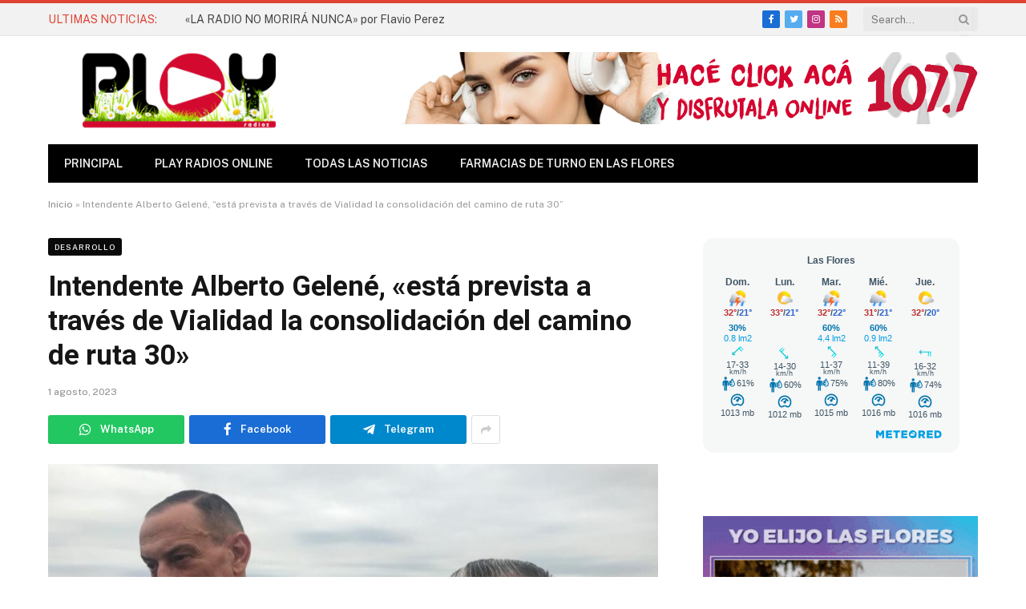

--- FILE ---
content_type: text/html; charset=UTF-8
request_url: https://playradios.com.ar/2023/08/01/intendente-alberto-gelene-esta-prevista-traves-de-vialidad-la-consolidacion-del-camino-de-ruta-30/
body_size: 18443
content:

<!DOCTYPE html>
<html lang="es" class="s-light site-s-light">

<head>

	<meta charset="UTF-8" />
	<meta name="viewport" content="width=device-width, initial-scale=1" />
	<meta name='robots' content='index, follow, max-image-preview:large, max-snippet:-1, max-video-preview:-1' />

	<!-- This site is optimized with the Yoast SEO plugin v23.3 - https://yoast.com/wordpress/plugins/seo/ -->
	<title>Intendente Alberto Gelené, &quot;está prevista a través de Vialidad la consolidación del camino de ruta 30&quot; - Noticias de las Flores</title><link rel="preload" as="image" imagesrcset="https://playradios.com.ar/wp-content/uploads/2023/03/Arrieta-Gelene-768x576.jpeg 768w, https://playradios.com.ar/wp-content/uploads/2023/03/Arrieta-Gelene.jpeg 1024w" imagesizes="(max-width: 768px) 100vw, 768px" /><link rel="preload" as="font" href="https://playradios.com.ar/wp-content/themes/smart-mag/css/icons/fonts/ts-icons.woff2?v2.2" type="font/woff2" crossorigin="anonymous" />
	<link rel="canonical" href="https://playradios.com.ar/2023/08/01/intendente-alberto-gelene-esta-prevista-traves-de-vialidad-la-consolidacion-del-camino-de-ruta-30/" />
	<meta property="og:locale" content="es_ES" />
	<meta property="og:type" content="article" />
	<meta property="og:title" content="Intendente Alberto Gelené, &quot;está prevista a través de Vialidad la consolidación del camino de ruta 30&quot; - Noticias de las Flores" />
	<meta property="og:description" content="El intendente municipal Alberto Gelené, acompañando al Ministro de Desarrollo Agrario provincial, Javier Rodríguez, esta mañana previo al Encuentro de Desarrollo Rural Bonaerense, destacó en rueda de prensa las políticas activas y el trabajo conjunto con el banco provincia sobre el apoyo crediticio hacia el sector agrario. Así mismo y en referencia a los caminos" />
	<meta property="og:url" content="https://playradios.com.ar/2023/08/01/intendente-alberto-gelene-esta-prevista-traves-de-vialidad-la-consolidacion-del-camino-de-ruta-30/" />
	<meta property="og:site_name" content="Noticias de las Flores" />
	<meta property="article:publisher" content="https://www.facebook.com/playradios1077" />
	<meta property="article:published_time" content="2023-08-01T14:02:59+00:00" />
	<meta property="article:modified_time" content="2023-08-01T14:21:26+00:00" />
	<meta property="og:image" content="https://playradios.com.ar/wp-content/uploads/2023/03/Arrieta-Gelene.jpeg" />
	<meta property="og:image:width" content="1024" />
	<meta property="og:image:height" content="768" />
	<meta property="og:image:type" content="image/jpeg" />
	<meta name="author" content="playradios" />
	<meta name="twitter:card" content="summary_large_image" />
	<meta name="twitter:label1" content="Escrito por" />
	<meta name="twitter:data1" content="playradios" />
	<meta name="twitter:label2" content="Tiempo de lectura" />
	<meta name="twitter:data2" content="1 minuto" />
	<script type="application/ld+json" class="yoast-schema-graph">{"@context":"https://schema.org","@graph":[{"@type":"Article","@id":"https://playradios.com.ar/2023/08/01/intendente-alberto-gelene-esta-prevista-traves-de-vialidad-la-consolidacion-del-camino-de-ruta-30/#article","isPartOf":{"@id":"https://playradios.com.ar/2023/08/01/intendente-alberto-gelene-esta-prevista-traves-de-vialidad-la-consolidacion-del-camino-de-ruta-30/"},"author":{"name":"playradios","@id":"https://playradios.com.ar/#/schema/person/550e3114e7b5cfe4762a85d23057d8d8"},"headline":"Intendente Alberto Gelené, «está prevista a través de Vialidad la consolidación del camino de ruta 30»","datePublished":"2023-08-01T14:02:59+00:00","dateModified":"2023-08-01T14:21:26+00:00","mainEntityOfPage":{"@id":"https://playradios.com.ar/2023/08/01/intendente-alberto-gelene-esta-prevista-traves-de-vialidad-la-consolidacion-del-camino-de-ruta-30/"},"wordCount":180,"publisher":{"@id":"https://playradios.com.ar/#organization"},"image":{"@id":"https://playradios.com.ar/2023/08/01/intendente-alberto-gelene-esta-prevista-traves-de-vialidad-la-consolidacion-del-camino-de-ruta-30/#primaryimage"},"thumbnailUrl":"https://playradios.com.ar/wp-content/uploads/2023/03/Arrieta-Gelene.jpeg","articleSection":["Desarrollo","Locales"],"inLanguage":"es"},{"@type":"WebPage","@id":"https://playradios.com.ar/2023/08/01/intendente-alberto-gelene-esta-prevista-traves-de-vialidad-la-consolidacion-del-camino-de-ruta-30/","url":"https://playradios.com.ar/2023/08/01/intendente-alberto-gelene-esta-prevista-traves-de-vialidad-la-consolidacion-del-camino-de-ruta-30/","name":"Intendente Alberto Gelené, \"está prevista a través de Vialidad la consolidación del camino de ruta 30\" - Noticias de las Flores","isPartOf":{"@id":"https://playradios.com.ar/#website"},"primaryImageOfPage":{"@id":"https://playradios.com.ar/2023/08/01/intendente-alberto-gelene-esta-prevista-traves-de-vialidad-la-consolidacion-del-camino-de-ruta-30/#primaryimage"},"image":{"@id":"https://playradios.com.ar/2023/08/01/intendente-alberto-gelene-esta-prevista-traves-de-vialidad-la-consolidacion-del-camino-de-ruta-30/#primaryimage"},"thumbnailUrl":"https://playradios.com.ar/wp-content/uploads/2023/03/Arrieta-Gelene.jpeg","datePublished":"2023-08-01T14:02:59+00:00","dateModified":"2023-08-01T14:21:26+00:00","breadcrumb":{"@id":"https://playradios.com.ar/2023/08/01/intendente-alberto-gelene-esta-prevista-traves-de-vialidad-la-consolidacion-del-camino-de-ruta-30/#breadcrumb"},"inLanguage":"es","potentialAction":[{"@type":"ReadAction","target":["https://playradios.com.ar/2023/08/01/intendente-alberto-gelene-esta-prevista-traves-de-vialidad-la-consolidacion-del-camino-de-ruta-30/"]}]},{"@type":"ImageObject","inLanguage":"es","@id":"https://playradios.com.ar/2023/08/01/intendente-alberto-gelene-esta-prevista-traves-de-vialidad-la-consolidacion-del-camino-de-ruta-30/#primaryimage","url":"https://playradios.com.ar/wp-content/uploads/2023/03/Arrieta-Gelene.jpeg","contentUrl":"https://playradios.com.ar/wp-content/uploads/2023/03/Arrieta-Gelene.jpeg","width":1024,"height":768},{"@type":"BreadcrumbList","@id":"https://playradios.com.ar/2023/08/01/intendente-alberto-gelene-esta-prevista-traves-de-vialidad-la-consolidacion-del-camino-de-ruta-30/#breadcrumb","itemListElement":[{"@type":"ListItem","position":1,"name":"Inicio","item":"https://playradios.com.ar/"},{"@type":"ListItem","position":2,"name":"Intendente Alberto Gelené, &#8220;está prevista a través de Vialidad la consolidación del camino de ruta 30&#8221;"}]},{"@type":"WebSite","@id":"https://playradios.com.ar/#website","url":"https://playradios.com.ar/","name":"Noticias de las Flores","description":"","publisher":{"@id":"https://playradios.com.ar/#organization"},"potentialAction":[{"@type":"SearchAction","target":{"@type":"EntryPoint","urlTemplate":"https://playradios.com.ar/?s={search_term_string}"},"query-input":"required name=search_term_string"}],"inLanguage":"es"},{"@type":"Organization","@id":"https://playradios.com.ar/#organization","name":"PLayRadios - Noticias de Las Flores","url":"https://playradios.com.ar/","logo":{"@type":"ImageObject","inLanguage":"es","@id":"https://playradios.com.ar/#/schema/logo/image/","url":"https://playradios.com.ar/wp-content/uploads/2022/01/playradios-logo-verano-2021-200x80-1.png","contentUrl":"https://playradios.com.ar/wp-content/uploads/2022/01/playradios-logo-verano-2021-200x80-1.png","width":200,"height":80,"caption":"PLayRadios - Noticias de Las Flores"},"image":{"@id":"https://playradios.com.ar/#/schema/logo/image/"},"sameAs":["https://www.facebook.com/playradios1077"]},{"@type":"Person","@id":"https://playradios.com.ar/#/schema/person/550e3114e7b5cfe4762a85d23057d8d8","name":"playradios","url":"https://playradios.com.ar/author/playradios/"}]}</script>
	<!-- / Yoast SEO plugin. -->


<link rel='dns-prefetch' href='//fonts.googleapis.com' />
<link rel="alternate" type="application/rss+xml" title="Noticias de las Flores &raquo; Feed" href="https://playradios.com.ar/feed/" />
<link rel="alternate" title="oEmbed (JSON)" type="application/json+oembed" href="https://playradios.com.ar/wp-json/oembed/1.0/embed?url=https%3A%2F%2Fplayradios.com.ar%2F2023%2F08%2F01%2Fintendente-alberto-gelene-esta-prevista-traves-de-vialidad-la-consolidacion-del-camino-de-ruta-30%2F" />
<link rel="alternate" title="oEmbed (XML)" type="text/xml+oembed" href="https://playradios.com.ar/wp-json/oembed/1.0/embed?url=https%3A%2F%2Fplayradios.com.ar%2F2023%2F08%2F01%2Fintendente-alberto-gelene-esta-prevista-traves-de-vialidad-la-consolidacion-del-camino-de-ruta-30%2F&#038;format=xml" />
		<!-- This site uses the Google Analytics by MonsterInsights plugin v9.11.0 - Using Analytics tracking - https://www.monsterinsights.com/ -->
							<script src="//www.googletagmanager.com/gtag/js?id=G-WP1J6MBJK4"  data-cfasync="false" data-wpfc-render="false" type="text/javascript" async></script>
			<script data-cfasync="false" data-wpfc-render="false" type="text/javascript">
				var mi_version = '9.11.0';
				var mi_track_user = true;
				var mi_no_track_reason = '';
								var MonsterInsightsDefaultLocations = {"page_location":"https:\/\/playradios.com.ar\/2023\/08\/01\/intendente-alberto-gelene-esta-prevista-traves-de-vialidad-la-consolidacion-del-camino-de-ruta-30\/"};
								if ( typeof MonsterInsightsPrivacyGuardFilter === 'function' ) {
					var MonsterInsightsLocations = (typeof MonsterInsightsExcludeQuery === 'object') ? MonsterInsightsPrivacyGuardFilter( MonsterInsightsExcludeQuery ) : MonsterInsightsPrivacyGuardFilter( MonsterInsightsDefaultLocations );
				} else {
					var MonsterInsightsLocations = (typeof MonsterInsightsExcludeQuery === 'object') ? MonsterInsightsExcludeQuery : MonsterInsightsDefaultLocations;
				}

								var disableStrs = [
										'ga-disable-G-WP1J6MBJK4',
									];

				/* Function to detect opted out users */
				function __gtagTrackerIsOptedOut() {
					for (var index = 0; index < disableStrs.length; index++) {
						if (document.cookie.indexOf(disableStrs[index] + '=true') > -1) {
							return true;
						}
					}

					return false;
				}

				/* Disable tracking if the opt-out cookie exists. */
				if (__gtagTrackerIsOptedOut()) {
					for (var index = 0; index < disableStrs.length; index++) {
						window[disableStrs[index]] = true;
					}
				}

				/* Opt-out function */
				function __gtagTrackerOptout() {
					for (var index = 0; index < disableStrs.length; index++) {
						document.cookie = disableStrs[index] + '=true; expires=Thu, 31 Dec 2099 23:59:59 UTC; path=/';
						window[disableStrs[index]] = true;
					}
				}

				if ('undefined' === typeof gaOptout) {
					function gaOptout() {
						__gtagTrackerOptout();
					}
				}
								window.dataLayer = window.dataLayer || [];

				window.MonsterInsightsDualTracker = {
					helpers: {},
					trackers: {},
				};
				if (mi_track_user) {
					function __gtagDataLayer() {
						dataLayer.push(arguments);
					}

					function __gtagTracker(type, name, parameters) {
						if (!parameters) {
							parameters = {};
						}

						if (parameters.send_to) {
							__gtagDataLayer.apply(null, arguments);
							return;
						}

						if (type === 'event') {
														parameters.send_to = monsterinsights_frontend.v4_id;
							var hookName = name;
							if (typeof parameters['event_category'] !== 'undefined') {
								hookName = parameters['event_category'] + ':' + name;
							}

							if (typeof MonsterInsightsDualTracker.trackers[hookName] !== 'undefined') {
								MonsterInsightsDualTracker.trackers[hookName](parameters);
							} else {
								__gtagDataLayer('event', name, parameters);
							}
							
						} else {
							__gtagDataLayer.apply(null, arguments);
						}
					}

					__gtagTracker('js', new Date());
					__gtagTracker('set', {
						'developer_id.dZGIzZG': true,
											});
					if ( MonsterInsightsLocations.page_location ) {
						__gtagTracker('set', MonsterInsightsLocations);
					}
										__gtagTracker('config', 'G-WP1J6MBJK4', {"forceSSL":"true","link_attribution":"true"} );
										window.gtag = __gtagTracker;										(function () {
						/* https://developers.google.com/analytics/devguides/collection/analyticsjs/ */
						/* ga and __gaTracker compatibility shim. */
						var noopfn = function () {
							return null;
						};
						var newtracker = function () {
							return new Tracker();
						};
						var Tracker = function () {
							return null;
						};
						var p = Tracker.prototype;
						p.get = noopfn;
						p.set = noopfn;
						p.send = function () {
							var args = Array.prototype.slice.call(arguments);
							args.unshift('send');
							__gaTracker.apply(null, args);
						};
						var __gaTracker = function () {
							var len = arguments.length;
							if (len === 0) {
								return;
							}
							var f = arguments[len - 1];
							if (typeof f !== 'object' || f === null || typeof f.hitCallback !== 'function') {
								if ('send' === arguments[0]) {
									var hitConverted, hitObject = false, action;
									if ('event' === arguments[1]) {
										if ('undefined' !== typeof arguments[3]) {
											hitObject = {
												'eventAction': arguments[3],
												'eventCategory': arguments[2],
												'eventLabel': arguments[4],
												'value': arguments[5] ? arguments[5] : 1,
											}
										}
									}
									if ('pageview' === arguments[1]) {
										if ('undefined' !== typeof arguments[2]) {
											hitObject = {
												'eventAction': 'page_view',
												'page_path': arguments[2],
											}
										}
									}
									if (typeof arguments[2] === 'object') {
										hitObject = arguments[2];
									}
									if (typeof arguments[5] === 'object') {
										Object.assign(hitObject, arguments[5]);
									}
									if ('undefined' !== typeof arguments[1].hitType) {
										hitObject = arguments[1];
										if ('pageview' === hitObject.hitType) {
											hitObject.eventAction = 'page_view';
										}
									}
									if (hitObject) {
										action = 'timing' === arguments[1].hitType ? 'timing_complete' : hitObject.eventAction;
										hitConverted = mapArgs(hitObject);
										__gtagTracker('event', action, hitConverted);
									}
								}
								return;
							}

							function mapArgs(args) {
								var arg, hit = {};
								var gaMap = {
									'eventCategory': 'event_category',
									'eventAction': 'event_action',
									'eventLabel': 'event_label',
									'eventValue': 'event_value',
									'nonInteraction': 'non_interaction',
									'timingCategory': 'event_category',
									'timingVar': 'name',
									'timingValue': 'value',
									'timingLabel': 'event_label',
									'page': 'page_path',
									'location': 'page_location',
									'title': 'page_title',
									'referrer' : 'page_referrer',
								};
								for (arg in args) {
																		if (!(!args.hasOwnProperty(arg) || !gaMap.hasOwnProperty(arg))) {
										hit[gaMap[arg]] = args[arg];
									} else {
										hit[arg] = args[arg];
									}
								}
								return hit;
							}

							try {
								f.hitCallback();
							} catch (ex) {
							}
						};
						__gaTracker.create = newtracker;
						__gaTracker.getByName = newtracker;
						__gaTracker.getAll = function () {
							return [];
						};
						__gaTracker.remove = noopfn;
						__gaTracker.loaded = true;
						window['__gaTracker'] = __gaTracker;
					})();
									} else {
										console.log("");
					(function () {
						function __gtagTracker() {
							return null;
						}

						window['__gtagTracker'] = __gtagTracker;
						window['gtag'] = __gtagTracker;
					})();
									}
			</script>
							<!-- / Google Analytics by MonsterInsights -->
		<style id='wp-img-auto-sizes-contain-inline-css' type='text/css'>
img:is([sizes=auto i],[sizes^="auto," i]){contain-intrinsic-size:3000px 1500px}
/*# sourceURL=wp-img-auto-sizes-contain-inline-css */
</style>

<style id='wp-emoji-styles-inline-css' type='text/css'>

	img.wp-smiley, img.emoji {
		display: inline !important;
		border: none !important;
		box-shadow: none !important;
		height: 1em !important;
		width: 1em !important;
		margin: 0 0.07em !important;
		vertical-align: -0.1em !important;
		background: none !important;
		padding: 0 !important;
	}
/*# sourceURL=wp-emoji-styles-inline-css */
</style>
<link rel='stylesheet' id='wp-block-library-css' href='https://playradios.com.ar/wp-includes/css/dist/block-library/style.min.css?ver=bdd9126b7da6373da9ab3fca3c76e3cb' type='text/css' media='all' />
<style id='global-styles-inline-css' type='text/css'>
:root{--wp--preset--aspect-ratio--square: 1;--wp--preset--aspect-ratio--4-3: 4/3;--wp--preset--aspect-ratio--3-4: 3/4;--wp--preset--aspect-ratio--3-2: 3/2;--wp--preset--aspect-ratio--2-3: 2/3;--wp--preset--aspect-ratio--16-9: 16/9;--wp--preset--aspect-ratio--9-16: 9/16;--wp--preset--color--black: #000000;--wp--preset--color--cyan-bluish-gray: #abb8c3;--wp--preset--color--white: #ffffff;--wp--preset--color--pale-pink: #f78da7;--wp--preset--color--vivid-red: #cf2e2e;--wp--preset--color--luminous-vivid-orange: #ff6900;--wp--preset--color--luminous-vivid-amber: #fcb900;--wp--preset--color--light-green-cyan: #7bdcb5;--wp--preset--color--vivid-green-cyan: #00d084;--wp--preset--color--pale-cyan-blue: #8ed1fc;--wp--preset--color--vivid-cyan-blue: #0693e3;--wp--preset--color--vivid-purple: #9b51e0;--wp--preset--gradient--vivid-cyan-blue-to-vivid-purple: linear-gradient(135deg,rgb(6,147,227) 0%,rgb(155,81,224) 100%);--wp--preset--gradient--light-green-cyan-to-vivid-green-cyan: linear-gradient(135deg,rgb(122,220,180) 0%,rgb(0,208,130) 100%);--wp--preset--gradient--luminous-vivid-amber-to-luminous-vivid-orange: linear-gradient(135deg,rgb(252,185,0) 0%,rgb(255,105,0) 100%);--wp--preset--gradient--luminous-vivid-orange-to-vivid-red: linear-gradient(135deg,rgb(255,105,0) 0%,rgb(207,46,46) 100%);--wp--preset--gradient--very-light-gray-to-cyan-bluish-gray: linear-gradient(135deg,rgb(238,238,238) 0%,rgb(169,184,195) 100%);--wp--preset--gradient--cool-to-warm-spectrum: linear-gradient(135deg,rgb(74,234,220) 0%,rgb(151,120,209) 20%,rgb(207,42,186) 40%,rgb(238,44,130) 60%,rgb(251,105,98) 80%,rgb(254,248,76) 100%);--wp--preset--gradient--blush-light-purple: linear-gradient(135deg,rgb(255,206,236) 0%,rgb(152,150,240) 100%);--wp--preset--gradient--blush-bordeaux: linear-gradient(135deg,rgb(254,205,165) 0%,rgb(254,45,45) 50%,rgb(107,0,62) 100%);--wp--preset--gradient--luminous-dusk: linear-gradient(135deg,rgb(255,203,112) 0%,rgb(199,81,192) 50%,rgb(65,88,208) 100%);--wp--preset--gradient--pale-ocean: linear-gradient(135deg,rgb(255,245,203) 0%,rgb(182,227,212) 50%,rgb(51,167,181) 100%);--wp--preset--gradient--electric-grass: linear-gradient(135deg,rgb(202,248,128) 0%,rgb(113,206,126) 100%);--wp--preset--gradient--midnight: linear-gradient(135deg,rgb(2,3,129) 0%,rgb(40,116,252) 100%);--wp--preset--font-size--small: 13px;--wp--preset--font-size--medium: 20px;--wp--preset--font-size--large: 36px;--wp--preset--font-size--x-large: 42px;--wp--preset--spacing--20: 0.44rem;--wp--preset--spacing--30: 0.67rem;--wp--preset--spacing--40: 1rem;--wp--preset--spacing--50: 1.5rem;--wp--preset--spacing--60: 2.25rem;--wp--preset--spacing--70: 3.38rem;--wp--preset--spacing--80: 5.06rem;--wp--preset--shadow--natural: 6px 6px 9px rgba(0, 0, 0, 0.2);--wp--preset--shadow--deep: 12px 12px 50px rgba(0, 0, 0, 0.4);--wp--preset--shadow--sharp: 6px 6px 0px rgba(0, 0, 0, 0.2);--wp--preset--shadow--outlined: 6px 6px 0px -3px rgb(255, 255, 255), 6px 6px rgb(0, 0, 0);--wp--preset--shadow--crisp: 6px 6px 0px rgb(0, 0, 0);}:where(.is-layout-flex){gap: 0.5em;}:where(.is-layout-grid){gap: 0.5em;}body .is-layout-flex{display: flex;}.is-layout-flex{flex-wrap: wrap;align-items: center;}.is-layout-flex > :is(*, div){margin: 0;}body .is-layout-grid{display: grid;}.is-layout-grid > :is(*, div){margin: 0;}:where(.wp-block-columns.is-layout-flex){gap: 2em;}:where(.wp-block-columns.is-layout-grid){gap: 2em;}:where(.wp-block-post-template.is-layout-flex){gap: 1.25em;}:where(.wp-block-post-template.is-layout-grid){gap: 1.25em;}.has-black-color{color: var(--wp--preset--color--black) !important;}.has-cyan-bluish-gray-color{color: var(--wp--preset--color--cyan-bluish-gray) !important;}.has-white-color{color: var(--wp--preset--color--white) !important;}.has-pale-pink-color{color: var(--wp--preset--color--pale-pink) !important;}.has-vivid-red-color{color: var(--wp--preset--color--vivid-red) !important;}.has-luminous-vivid-orange-color{color: var(--wp--preset--color--luminous-vivid-orange) !important;}.has-luminous-vivid-amber-color{color: var(--wp--preset--color--luminous-vivid-amber) !important;}.has-light-green-cyan-color{color: var(--wp--preset--color--light-green-cyan) !important;}.has-vivid-green-cyan-color{color: var(--wp--preset--color--vivid-green-cyan) !important;}.has-pale-cyan-blue-color{color: var(--wp--preset--color--pale-cyan-blue) !important;}.has-vivid-cyan-blue-color{color: var(--wp--preset--color--vivid-cyan-blue) !important;}.has-vivid-purple-color{color: var(--wp--preset--color--vivid-purple) !important;}.has-black-background-color{background-color: var(--wp--preset--color--black) !important;}.has-cyan-bluish-gray-background-color{background-color: var(--wp--preset--color--cyan-bluish-gray) !important;}.has-white-background-color{background-color: var(--wp--preset--color--white) !important;}.has-pale-pink-background-color{background-color: var(--wp--preset--color--pale-pink) !important;}.has-vivid-red-background-color{background-color: var(--wp--preset--color--vivid-red) !important;}.has-luminous-vivid-orange-background-color{background-color: var(--wp--preset--color--luminous-vivid-orange) !important;}.has-luminous-vivid-amber-background-color{background-color: var(--wp--preset--color--luminous-vivid-amber) !important;}.has-light-green-cyan-background-color{background-color: var(--wp--preset--color--light-green-cyan) !important;}.has-vivid-green-cyan-background-color{background-color: var(--wp--preset--color--vivid-green-cyan) !important;}.has-pale-cyan-blue-background-color{background-color: var(--wp--preset--color--pale-cyan-blue) !important;}.has-vivid-cyan-blue-background-color{background-color: var(--wp--preset--color--vivid-cyan-blue) !important;}.has-vivid-purple-background-color{background-color: var(--wp--preset--color--vivid-purple) !important;}.has-black-border-color{border-color: var(--wp--preset--color--black) !important;}.has-cyan-bluish-gray-border-color{border-color: var(--wp--preset--color--cyan-bluish-gray) !important;}.has-white-border-color{border-color: var(--wp--preset--color--white) !important;}.has-pale-pink-border-color{border-color: var(--wp--preset--color--pale-pink) !important;}.has-vivid-red-border-color{border-color: var(--wp--preset--color--vivid-red) !important;}.has-luminous-vivid-orange-border-color{border-color: var(--wp--preset--color--luminous-vivid-orange) !important;}.has-luminous-vivid-amber-border-color{border-color: var(--wp--preset--color--luminous-vivid-amber) !important;}.has-light-green-cyan-border-color{border-color: var(--wp--preset--color--light-green-cyan) !important;}.has-vivid-green-cyan-border-color{border-color: var(--wp--preset--color--vivid-green-cyan) !important;}.has-pale-cyan-blue-border-color{border-color: var(--wp--preset--color--pale-cyan-blue) !important;}.has-vivid-cyan-blue-border-color{border-color: var(--wp--preset--color--vivid-cyan-blue) !important;}.has-vivid-purple-border-color{border-color: var(--wp--preset--color--vivid-purple) !important;}.has-vivid-cyan-blue-to-vivid-purple-gradient-background{background: var(--wp--preset--gradient--vivid-cyan-blue-to-vivid-purple) !important;}.has-light-green-cyan-to-vivid-green-cyan-gradient-background{background: var(--wp--preset--gradient--light-green-cyan-to-vivid-green-cyan) !important;}.has-luminous-vivid-amber-to-luminous-vivid-orange-gradient-background{background: var(--wp--preset--gradient--luminous-vivid-amber-to-luminous-vivid-orange) !important;}.has-luminous-vivid-orange-to-vivid-red-gradient-background{background: var(--wp--preset--gradient--luminous-vivid-orange-to-vivid-red) !important;}.has-very-light-gray-to-cyan-bluish-gray-gradient-background{background: var(--wp--preset--gradient--very-light-gray-to-cyan-bluish-gray) !important;}.has-cool-to-warm-spectrum-gradient-background{background: var(--wp--preset--gradient--cool-to-warm-spectrum) !important;}.has-blush-light-purple-gradient-background{background: var(--wp--preset--gradient--blush-light-purple) !important;}.has-blush-bordeaux-gradient-background{background: var(--wp--preset--gradient--blush-bordeaux) !important;}.has-luminous-dusk-gradient-background{background: var(--wp--preset--gradient--luminous-dusk) !important;}.has-pale-ocean-gradient-background{background: var(--wp--preset--gradient--pale-ocean) !important;}.has-electric-grass-gradient-background{background: var(--wp--preset--gradient--electric-grass) !important;}.has-midnight-gradient-background{background: var(--wp--preset--gradient--midnight) !important;}.has-small-font-size{font-size: var(--wp--preset--font-size--small) !important;}.has-medium-font-size{font-size: var(--wp--preset--font-size--medium) !important;}.has-large-font-size{font-size: var(--wp--preset--font-size--large) !important;}.has-x-large-font-size{font-size: var(--wp--preset--font-size--x-large) !important;}
/*# sourceURL=global-styles-inline-css */
</style>

<style id='classic-theme-styles-inline-css' type='text/css'>
/*! This file is auto-generated */
.wp-block-button__link{color:#fff;background-color:#32373c;border-radius:9999px;box-shadow:none;text-decoration:none;padding:calc(.667em + 2px) calc(1.333em + 2px);font-size:1.125em}.wp-block-file__button{background:#32373c;color:#fff;text-decoration:none}
/*# sourceURL=/wp-includes/css/classic-themes.min.css */
</style>
<link rel='stylesheet' id='contact-form-7-css' href='https://playradios.com.ar/wp-content/plugins/contact-form-7/includes/css/styles.css?ver=6.1.4' type='text/css' media='all' />
<link rel='stylesheet' id='simple-youtube-responsive-css' href='https://playradios.com.ar/wp-content/plugins/simple-youtube-responsive/css/yt-responsive.css?ver=3.2.5' type='text/css' media='all' />
<link rel='stylesheet' id='smartmag-core-css' href='https://playradios.com.ar/wp-content/themes/smart-mag/style.css?ver=7.0.1' type='text/css' media='all' />
<style id='smartmag-core-inline-css' type='text/css'>
:root { --c-main: #de4333;
--c-main-rgb: 222,67,51;
--title-font: "Roboto", system-ui, -apple-system, "Segoe UI", Arial, sans-serif;
--title-size-m: 19px;
--main-width: 1160px; }
.main-footer .upper-footer { background-color: #4c4c4c; }
.l-post { --media-radius: 6px; }
.cat-labels .category { font-size: 10px; letter-spacing: 0.1em; background-color: #0a0a0a; border-radius: 3px; }
.block-head-c .heading { font-size: 18px; text-transform: initial; }
.block-head-c { --line-weight: 4px; --border-weight: 2px; --c-border: #152b4b; }
.loop-list .post-title { font-size: 21px; }
.loop-small .post-title { font-size: 15px; font-weight: 500; }
.entry-content { font-size: 16px; }
.post-share-b .service { line-height: 36px; }
.post-share-b { --service-width: 170px; }
.post-share-b .show-more { width: 36px; min-width: 36px; }
.post-share-b { --service-gap: 6px; --service-b-radius: 3px; }
.post-share-float .service { width: 40px; height: 38px; margin-bottom: 8px; border-radius: 4px; font-size: 16px; }
.category .feat-grid { --grid-gap: 4px; }


/*# sourceURL=smartmag-core-inline-css */
</style>
<link rel='stylesheet' id='smartmag-fonts-css' href='https://fonts.googleapis.com/css?family=Public+Sans%3A400%2C400i%2C500%2C600%2C700&#038;display=swap' type='text/css' media='all' />
<link rel='stylesheet' id='magnific-popup-css' href='https://playradios.com.ar/wp-content/themes/smart-mag/css/lightbox.css?ver=7.0.1' type='text/css' media='all' />
<link rel='stylesheet' id='smartmag-icons-css' href='https://playradios.com.ar/wp-content/themes/smart-mag/css/icons/icons.css?ver=7.0.1' type='text/css' media='all' />
<link rel='stylesheet' id='smartmag-gfonts-custom-css' href='https://fonts.googleapis.com/css?family=Roboto%3A400%2C500%2C600%2C700&#038;display=swap' type='text/css' media='all' />
<link rel='stylesheet' id='jquery.lightbox.min.css-css' href='https://playradios.com.ar/wp-content/plugins/wp-jquery-lightbox/lightboxes/wp-jquery-lightbox/styles/lightbox.min.css?ver=2.3.4' type='text/css' media='all' />
<link rel='stylesheet' id='jqlb-overrides-css' href='https://playradios.com.ar/wp-content/plugins/wp-jquery-lightbox/lightboxes/wp-jquery-lightbox/styles/overrides.css?ver=2.3.4' type='text/css' media='all' />
<style id='jqlb-overrides-inline-css' type='text/css'>

			#outerImageContainer {
				box-shadow: 0 0 4px 2px rgba(0,0,0,.2);
			}
			#imageContainer{
				padding: 6px;
			}
			#imageDataContainer {
				box-shadow: 0 -4px 0 0 #fff, 0 0 4px 2px rgba(0,0,0,.1);
				z-index: auto;
			}
			#prevArrow,
			#nextArrow{
				background-color: rgba(255,255,255,.7;
				color: #000000;
			}
/*# sourceURL=jqlb-overrides-inline-css */
</style>
<script type="text/javascript" src="https://playradios.com.ar/wp-content/plugins/google-analytics-for-wordpress/assets/js/frontend-gtag.min.js?ver=9.11.0" id="monsterinsights-frontend-script-js" async="async" data-wp-strategy="async"></script>
<script data-cfasync="false" data-wpfc-render="false" type="text/javascript" id='monsterinsights-frontend-script-js-extra'>/* <![CDATA[ */
var monsterinsights_frontend = {"js_events_tracking":"true","download_extensions":"doc,pdf,ppt,zip,xls,docx,pptx,xlsx","inbound_paths":"[{\"path\":\"\\\/go\\\/\",\"label\":\"affiliate\"},{\"path\":\"\\\/recommend\\\/\",\"label\":\"affiliate\"}]","home_url":"https:\/\/playradios.com.ar","hash_tracking":"false","v4_id":"G-WP1J6MBJK4"};/* ]]> */
</script>
<script type="text/javascript" src="https://playradios.com.ar/wp-includes/js/jquery/jquery.min.js?ver=3.7.1" id="jquery-core-js"></script>
<script type="text/javascript" src="https://playradios.com.ar/wp-includes/js/jquery/jquery-migrate.min.js?ver=3.4.1" id="jquery-migrate-js"></script>
<link rel="https://api.w.org/" href="https://playradios.com.ar/wp-json/" /><link rel="alternate" title="JSON" type="application/json" href="https://playradios.com.ar/wp-json/wp/v2/posts/78801" /><link rel="EditURI" type="application/rsd+xml" title="RSD" href="https://playradios.com.ar/xmlrpc.php?rsd" />

		<script>
		var BunyadSchemeKey = 'bunyad-scheme';
		(() => {
			const d = document.documentElement;
			const c = d.classList;
			const scheme = localStorage.getItem(BunyadSchemeKey);
			if (scheme) {
				d.dataset.origClass = c;
				scheme === 'dark' ? c.remove('s-light', 'site-s-light') : c.remove('s-dark', 'site-s-dark');
				c.add('site-s-' + scheme, 's-' + scheme);
			}
		})();
		</script>
		<link rel="icon" href="https://playradios.com.ar/wp-content/uploads/2022/01/favicon.ico" sizes="32x32" />
<link rel="icon" href="https://playradios.com.ar/wp-content/uploads/2022/01/favicon.ico" sizes="192x192" />
<link rel="apple-touch-icon" href="https://playradios.com.ar/wp-content/uploads/2022/01/favicon.ico" />
<meta name="msapplication-TileImage" content="https://playradios.com.ar/wp-content/uploads/2022/01/favicon.ico" />
		<style type="text/css" id="wp-custom-css">
			body.boxed {

background-repeat: no-repeat;
background-attachment: fixed;
background-position: center center;
-webkit-background-size: cover; -moz-background-size: cover;-o-background-size: cover; 
background-size: cover;
background-image: url('https://theme-sphere.com/demo-placeholders/smartmag/25.jpg');

}		</style>
		

<link rel='stylesheet' id='mediaelement-css' href='https://playradios.com.ar/wp-includes/js/mediaelement/mediaelementplayer-legacy.min.css?ver=4.2.17' type='text/css' media='all' />
<link rel='stylesheet' id='wp-mediaelement-css' href='https://playradios.com.ar/wp-includes/js/mediaelement/wp-mediaelement.min.css?ver=bdd9126b7da6373da9ab3fca3c76e3cb' type='text/css' media='all' />
</head>

<body data-rsssl=1 class="wp-singular post-template-default single single-post postid-78801 single-format-standard wp-theme-smart-mag right-sidebar post-layout-modern post-cat-43 has-lb has-lb-sm layout-normal elementor-default elementor-kit-7">



<div class="main-wrap">

	
<div class="off-canvas-backdrop"></div>
<div class="mobile-menu-container off-canvas s-dark hide-menu-lg" id="off-canvas">

	<div class="off-canvas-head">
		<a href="#" class="close"><i class="tsi tsi-times"></i></a>

		<div class="ts-logo">
					</div>
	</div>

	<div class="off-canvas-content">

					<ul class="mobile-menu"></ul>
		
		
		
		<div class="spc-social spc-social-b smart-head-social">
		
			
				<a href="https://www.facebook.com/playradios1077" class="link s-facebook" target="_blank" rel="noopener">
					<i class="icon tsi tsi-facebook"></i>
					<span class="visuallyhidden">Facebook</span>
				</a>
									
			
				<a href="#" class="link s-twitter" target="_blank" rel="noopener">
					<i class="icon tsi tsi-twitter"></i>
					<span class="visuallyhidden">Twitter</span>
				</a>
									
			
				<a href="#" class="link s-instagram" target="_blank" rel="noopener">
					<i class="icon tsi tsi-instagram"></i>
					<span class="visuallyhidden">Instagram</span>
				</a>
									
			
		</div>

		
	</div>

</div>
<div class="smart-head smart-head-legacy smart-head-main" id="smart-head" data-sticky="auto" data-sticky-type="smart">
	
	<div class="smart-head-row smart-head-top is-light smart-head-row-full">

		<div class="inner wrap">

							
				<div class="items items-left ">
				
<div class="trending-ticker">
	<span class="heading">ULTIMAS NOTICIAS:</span>

	<ul>
				
			<li><a href="https://playradios.com.ar/2026/01/24/la-radio-no-morira-nunca-por-flavio-perez/" class="post-link">«LA RADIO NO MORIRÁ NUNCA» por Flavio Perez</a></li>
		
				
			<li><a href="https://playradios.com.ar/2026/01/24/javier-milei-y-su-visita-estilo-campana-a-mar-del-plata/" class="post-link">Javier Milei y su visita «estilo campaña» a Mar del Plata</a></li>
		
				
			<li><a href="https://playradios.com.ar/2026/01/24/el-ministerio-de-desarrollo-agrario-certifico-dos-producciones-florenses-como-agroecologicas/" class="post-link">EL MINISTERIO DE DESARROLLO AGRARIO CERTIFICÓ DOS PRODUCCIONES FLORENSES COMO AGROECOLÓGICAS</a></li>
		
				
			<li><a href="https://playradios.com.ar/2026/01/24/otra-motoniveladora-se-suma-al-equipamiento-municipal/" class="post-link">Otra motoniveladora se suma al equipamiento municipal</a></li>
		
				
			<li><a href="https://playradios.com.ar/2026/01/23/kuky-berecochea-concejal-adelante-las-flores-creeemos-que-no-es-momento-para-que-gelene-se-vaya/" class="post-link">«Kuky» Berecochea, concejal Adelante Las Flores: «creeemos que no es momento para que Gelené se vaya»</a></li>
		
				
			<li><a href="https://playradios.com.ar/2026/01/23/artistas-florenses-que-estaran-el-domingo-en-la-peatonal-cultural/" class="post-link">ARTISTAS FLORENSES QUE ESTARÁN EL DOMINGO EN LA PEATONAL CULTURAL</a></li>
		
				
			<li><a href="https://playradios.com.ar/2026/01/23/gareca-muniz-la-oposicion-no-acompano-el-pedido-de-licencia-de-gelene-pero-expreso-su-apoyo-a-blanstein/" class="post-link">“Gareca” Muñiz: “La oposición no acompañó el pedido de licencia de Gelené pero expresó su apoyo a Blanstein”</a></li>
		
				
			<li><a href="https://playradios.com.ar/2026/01/23/escuelas-abiertas-en-verano-actividades-y-proximo-cierre/" class="post-link">ESCUELAS ABIERTAS EN VERANO: ACTIVIDADES Y PRÓXIMO CIERRE</a></li>
		
				
			</ul>
</div>
				</div>

							
				<div class="items items-center empty">
								</div>

							
				<div class="items items-right ">
				
		<div class="spc-social spc-social-c smart-head-social spc-social-bg">
		
			
				<a href="https://www.facebook.com/playradios1077" class="link s-facebook" target="_blank" rel="noopener">
					<i class="icon tsi tsi-facebook"></i>
					<span class="visuallyhidden">Facebook</span>
				</a>
									
			
				<a href="#" class="link s-twitter" target="_blank" rel="noopener">
					<i class="icon tsi tsi-twitter"></i>
					<span class="visuallyhidden">Twitter</span>
				</a>
									
			
				<a href="#" class="link s-instagram" target="_blank" rel="noopener">
					<i class="icon tsi tsi-instagram"></i>
					<span class="visuallyhidden">Instagram</span>
				</a>
									
			
				<a href="#" class="link s-rss" target="_blank" rel="noopener">
					<i class="icon tsi tsi-rss"></i>
					<span class="visuallyhidden">RSS</span>
				</a>
									
			
		</div>

		

	<div class="smart-head-search">
		<form role="search" class="search-form" action="https://playradios.com.ar/" method="get">
			<input type="text" name="s" class="query live-search-query" value="" placeholder="Search..." autocomplete="off" />
			<button class="search-button" type="submit">
				<i class="tsi tsi-search"></i>
				<span class="visuallyhidden"></span>
			</button>
		</form>
	</div> <!-- .search -->

				</div>

						
		</div>
	</div>

	
	<div class="smart-head-row smart-head-mid is-light smart-head-row-full">

		<div class="inner wrap">

							
				<div class="items items-left ">
					<a href="https://playradios.com.ar/" title="Noticias de las Flores" rel="home" class="logo-link ts-logo logo-is-image">
		<span>
			
				
					<img src="https://smartmag.theme-sphere.com/mag-studio/wp-content/uploads/sites/25/2021/11/logo-mag-studio-white.png" class="logo-image logo-image-dark" alt="Noticias de las Flores" srcset="https://smartmag.theme-sphere.com/mag-studio/wp-content/uploads/sites/25/2021/11/logo-mag-studio-white.png ,https://smartmag.theme-sphere.com/mag-studio/wp-content/uploads/sites/25/2021/11/logo-mag-studio-white@2x.png 2x"/><img src="https://playradios.com.ar/wp-content/uploads/2020/09/playradios-logo-326x130-primavera.png" class="logo-image" alt="Noticias de las Flores" width="326" height="130"/>
									 
					</span>
	</a>				</div>

							
				<div class="items items-center empty">
								</div>

							
				<div class="items items-right ">
				
<div class="h-text h-text">
	<a href="https://playradios.com.ar/vivo" target="_blank">
        <img src="https://playradios.com.ar/wp-content/uploads/2020/09/playradios-107.7-online-aca-2020-01.png" alt="">
    </a></div>				</div>

						
		</div>
	</div>

	
	<div class="smart-head-row smart-head-bot s-dark wrap">

		<div class="inner full">

							
				<div class="items items-left ">
					<div class="nav-wrap">
		<nav class="navigation navigation-main nav-hov-b">
			<ul id="menu-main-menu" class="menu"><li id="menu-item-66052" class="menu-item menu-item-type-post_type menu-item-object-page menu-item-home menu-item-66052"><a href="https://playradios.com.ar/">Principal</a></li>
<li id="menu-item-66374" class="menu-item menu-item-type-custom menu-item-object-custom menu-item-66374"><a href="https://playradios.com.ar/vivo">Play Radios online</a></li>
<li id="menu-item-2461" class="menu-item menu-item-type-post_type menu-item-object-page menu-item-2461"><a href="https://playradios.com.ar/noticias-de-las-flores/">TODAS LAS NOTICIAS</a></li>
<li id="menu-item-66625" class="menu-item menu-item-type-post_type menu-item-object-page menu-item-66625"><a href="https://playradios.com.ar/farmacias-de-turno-en-las-flores/">Farmacias de Turno en Las Flores</a></li>
</ul>		</nav>
	</div>
				</div>

							
				<div class="items items-center empty">
								</div>

							
				<div class="items items-right empty">
								</div>

						
		</div>
	</div>

	</div>
<div class="smart-head smart-head-a smart-head-mobile" id="smart-head-mobile" data-sticky="mid" data-sticky-type>
	
	<div class="smart-head-row smart-head-mid smart-head-row-3 is-light smart-head-row-full">

		<div class="inner wrap">

							
				<div class="items items-left ">
				
<button class="offcanvas-toggle has-icon" type="button" aria-label="Menu">
	<span class="hamburger-icon hamburger-icon-a">
		<span class="inner"></span>
	</span>
</button>				</div>

							
				<div class="items items-center ">
					<a href="https://playradios.com.ar/" title="Noticias de las Flores" rel="home" class="logo-link ts-logo logo-is-image">
		<span>
			
				
					<img src="https://smartmag.theme-sphere.com/mag-studio/wp-content/uploads/sites/25/2021/11/logo-mag-studio-white.png" class="logo-image logo-image-dark" alt="Noticias de las Flores" srcset="https://smartmag.theme-sphere.com/mag-studio/wp-content/uploads/sites/25/2021/11/logo-mag-studio-white.png ,https://smartmag.theme-sphere.com/mag-studio/wp-content/uploads/sites/25/2021/11/logo-mag-studio-white@2x.png 2x"/><img src="https://playradios.com.ar/wp-content/uploads/2020/09/playradios-logo-326x130-primavera.png" class="logo-image" alt="Noticias de las Flores" width="326" height="130"/>
									 
					</span>
	</a>				</div>

							
				<div class="items items-right ">
				

	<a href="#" class="search-icon has-icon-only is-icon" title="Search">
		<i class="tsi tsi-search"></i>
	</a>

				</div>

						
		</div>
	</div>

	</div>
<nav class="breadcrumbs is-full-width breadcrumbs-a" id="breadcrumb"><div class="inner ts-contain "><span><span><a href="https://playradios.com.ar/">Inicio</a></span> » <span class="breadcrumb_last" aria-current="page">Intendente Alberto Gelené, &#8220;está prevista a través de Vialidad la consolidación del camino de ruta 30&#8221;</span></span></div></nav>
<div class="main ts-contain cf right-sidebar">
	
		

<div class="ts-row">
	<div class="col-8 main-content">

					<div class="the-post-header s-head-modern s-head-modern-a">
	<div class="post-meta post-meta-a post-meta-left post-meta-single has-below"><div class="post-meta-items meta-above"><span class="meta-item cat-labels">
						
						<a href="https://playradios.com.ar/category/desarrollo/" class="category term-color-43" rel="category">Desarrollo</a>
					</span>
					</div><h1 class="is-title post-title">Intendente Alberto Gelené, «está prevista a través de Vialidad la consolidación del camino de ruta 30»</h1><div class="post-meta-items meta-below"><span class="meta-item date"><time class="post-date" datetime="2023-08-01T11:02:59-03:00">1 agosto, 2023</time></span></div></div>
<div class="post-share post-share-b spc-social-bg ">
	
		
		<a href="https://wa.me/?text=Intendente%20Alberto%20Gelen%C3%A9%2C%20%22est%C3%A1%20prevista%20a%20trav%C3%A9s%20de%20Vialidad%20la%20consolidaci%C3%B3n%20del%20camino%20de%20ruta%2030%22%20https%3A%2F%2Fplayradios.com.ar%2F2023%2F08%2F01%2Fintendente-alberto-gelene-esta-prevista-traves-de-vialidad-la-consolidacion-del-camino-de-ruta-30%2F" class="cf service s-whatsapp service-lg" 
			title="Share on WhatsApp" target="_blank" rel="noopener">
			<i class="tsi tsi-tsi tsi-whatsapp"></i>
			<span class="label">WhatsApp</span>
		</a>
			
		
		<a href="https://www.facebook.com/sharer.php?u=https%3A%2F%2Fplayradios.com.ar%2F2023%2F08%2F01%2Fintendente-alberto-gelene-esta-prevista-traves-de-vialidad-la-consolidacion-del-camino-de-ruta-30%2F" class="cf service s-facebook service-lg" 
			title="Share on Facebook" target="_blank" rel="noopener">
			<i class="tsi tsi-tsi tsi-facebook"></i>
			<span class="label">Facebook</span>
		</a>
			
		
		<a href="https://t.me/share/url?url=https%3A%2F%2Fplayradios.com.ar%2F2023%2F08%2F01%2Fintendente-alberto-gelene-esta-prevista-traves-de-vialidad-la-consolidacion-del-camino-de-ruta-30%2F&#038;title=Intendente%20Alberto%20Gelen%C3%A9%2C%20%22est%C3%A1%20prevista%20a%20trav%C3%A9s%20de%20Vialidad%20la%20consolidaci%C3%B3n%20del%20camino%20de%20ruta%2030%22" class="cf service s-telegram service-lg" 
			title="Share on Telegram" target="_blank" rel="noopener">
			<i class="tsi tsi-tsi tsi-telegram"></i>
			<span class="label">Telegram</span>
		</a>
			
		
		<a href="https://twitter.com/intent/tweet?url=https%3A%2F%2Fplayradios.com.ar%2F2023%2F08%2F01%2Fintendente-alberto-gelene-esta-prevista-traves-de-vialidad-la-consolidacion-del-camino-de-ruta-30%2F&#038;text=Intendente%20Alberto%20Gelen%C3%A9%2C%20%22est%C3%A1%20prevista%20a%20trav%C3%A9s%20de%20Vialidad%20la%20consolidaci%C3%B3n%20del%20camino%20de%20ruta%2030%22" class="cf service s-twitter service-sm" 
			title="Share on Twitter" target="_blank" rel="noopener">
			<i class="tsi tsi-tsi tsi-twitter"></i>
			<span class="label">Twitter</span>
		</a>
			
		
		<a href="https://www.linkedin.com/shareArticle?mini=true&#038;url=https%3A%2F%2Fplayradios.com.ar%2F2023%2F08%2F01%2Fintendente-alberto-gelene-esta-prevista-traves-de-vialidad-la-consolidacion-del-camino-de-ruta-30%2F" class="cf service s-linkedin service-sm" 
			title="Share on LinkedIn" target="_blank" rel="noopener">
			<i class="tsi tsi-tsi tsi-linkedin"></i>
			<span class="label">LinkedIn</span>
		</a>
			
		
		<a href="mailto:?subject=Intendente%20Alberto%20Gelen%C3%A9%2C%20%22est%C3%A1%20prevista%20a%20trav%C3%A9s%20de%20Vialidad%20la%20consolidaci%C3%B3n%20del%20camino%20de%20ruta%2030%22&#038;body=https%3A%2F%2Fplayradios.com.ar%2F2023%2F08%2F01%2Fintendente-alberto-gelene-esta-prevista-traves-de-vialidad-la-consolidacion-del-camino-de-ruta-30%2F" class="cf service s-email service-sm" 
			title="Share via Email" target="_blank" rel="noopener">
			<i class="tsi tsi-tsi tsi-envelope-o"></i>
			<span class="label">Email</span>
		</a>
			
		
			<a href="#" class="show-more" title="Show More Social Sharing"><i class="tsi tsi-share"></i></a>
		
</div>
	
	
</div>		
					<div class="single-featured">
					
	<div class="featured">
				
			<a href="https://playradios.com.ar/wp-content/uploads/2023/03/Arrieta-Gelene.jpeg" class="image-link media-ratio ar-bunyad-main" title="Intendente Alberto Gelené, «está prevista a través de Vialidad la consolidación del camino de ruta 30»"><img width="762" height="498" src="[data-uri]" class="attachment-bunyad-768 size-bunyad-768 lazyload wp-post-image" alt="" sizes="(max-width: 768px) 100vw, 768px" title="Intendente Alberto Gelené, «está prevista a través de Vialidad la consolidación del camino de ruta 30»" decoding="async" fetchpriority="high" data-srcset="https://playradios.com.ar/wp-content/uploads/2023/03/Arrieta-Gelene-768x576.jpeg 768w, https://playradios.com.ar/wp-content/uploads/2023/03/Arrieta-Gelene.jpeg 1024w" data-src="https://playradios.com.ar/wp-content/uploads/2023/03/Arrieta-Gelene-768x576.jpeg" /></a>		
						
			</div>

				</div>
		
		<div class="the-post s-post-modern">

			<article id="post-78801" class="post-78801 post type-post status-publish format-standard has-post-thumbnail category-desarrollo category-locales">
				
<div class="post-content-wrap has-share-float">
						<div class="post-share-float share-float-a is-hidden spc-social-c-icon">
	<div class="inner">
					<span class="share-text">Share</span>
		
		<div class="services">
		
				
			<a href="https://wa.me/?text=Intendente%20Alberto%20Gelen%C3%A9%2C%20%22est%C3%A1%20prevista%20a%20trav%C3%A9s%20de%20Vialidad%20la%20consolidaci%C3%B3n%20del%20camino%20de%20ruta%2030%22%20https%3A%2F%2Fplayradios.com.ar%2F2023%2F08%2F01%2Fintendente-alberto-gelene-esta-prevista-traves-de-vialidad-la-consolidacion-del-camino-de-ruta-30%2F" class="cf service s-whatsapp" target="_blank" title="WhatsApp">
				<i class="tsi tsi-whatsapp"></i>
				<span class="label">WhatsApp</span>
			</a>
				
				
			<a href="https://www.facebook.com/sharer.php?u=https%3A%2F%2Fplayradios.com.ar%2F2023%2F08%2F01%2Fintendente-alberto-gelene-esta-prevista-traves-de-vialidad-la-consolidacion-del-camino-de-ruta-30%2F" class="cf service s-facebook" target="_blank" title="Facebook">
				<i class="tsi tsi-facebook"></i>
				<span class="label">Facebook</span>
			</a>
				
				
			<a href="https://twitter.com/intent/tweet?url=https%3A%2F%2Fplayradios.com.ar%2F2023%2F08%2F01%2Fintendente-alberto-gelene-esta-prevista-traves-de-vialidad-la-consolidacion-del-camino-de-ruta-30%2F&text=Intendente%20Alberto%20Gelen%C3%A9%2C%20%22est%C3%A1%20prevista%20a%20trav%C3%A9s%20de%20Vialidad%20la%20consolidaci%C3%B3n%20del%20camino%20de%20ruta%2030%22" class="cf service s-twitter" target="_blank" title="Twitter">
				<i class="tsi tsi-twitter"></i>
				<span class="label">Twitter</span>
			</a>
				
				
			<a href="https://t.me/share/url?url=https%3A%2F%2Fplayradios.com.ar%2F2023%2F08%2F01%2Fintendente-alberto-gelene-esta-prevista-traves-de-vialidad-la-consolidacion-del-camino-de-ruta-30%2F&title=Intendente%20Alberto%20Gelen%C3%A9%2C%20%22est%C3%A1%20prevista%20a%20trav%C3%A9s%20de%20Vialidad%20la%20consolidaci%C3%B3n%20del%20camino%20de%20ruta%2030%22" class="cf service s-telegram" target="_blank" title="Telegram">
				<i class="tsi tsi-telegram"></i>
				<span class="label">Telegram</span>
			</a>
				
				
			<a href="mailto:?subject=Intendente%20Alberto%20Gelen%C3%A9%2C%20%22est%C3%A1%20prevista%20a%20trav%C3%A9s%20de%20Vialidad%20la%20consolidaci%C3%B3n%20del%20camino%20de%20ruta%2030%22&body=https%3A%2F%2Fplayradios.com.ar%2F2023%2F08%2F01%2Fintendente-alberto-gelene-esta-prevista-traves-de-vialidad-la-consolidacion-del-camino-de-ruta-30%2F" class="cf service s-email" target="_blank" title="Email">
				<i class="tsi tsi-envelope-o"></i>
				<span class="label">Email</span>
			</a>
				
				
			<a href="https://www.linkedin.com/shareArticle?mini=true&url=https%3A%2F%2Fplayradios.com.ar%2F2023%2F08%2F01%2Fintendente-alberto-gelene-esta-prevista-traves-de-vialidad-la-consolidacion-del-camino-de-ruta-30%2F" class="cf service s-linkedin" target="_blank" title="LinkedIn">
				<i class="tsi tsi-linkedin"></i>
				<span class="label">LinkedIn</span>
			</a>
				
				
		</div>
	</div>		
</div>
			
	<div class="post-content cf entry-content content-spacious">

		
				
		<p style="text-align: justify;">El intendente municipal Alberto Gelené, acompañando al Ministro de Desarrollo Agrario provincial, Javier Rodríguez, esta mañana previo al Encuentro de Desarrollo Rural Bonaerense, destacó en rueda de prensa las políticas activas y el trabajo conjunto con el banco provincia sobre el apoyo crediticio hacia el sector agrario.</p>
<p style="text-align: justify;">Así mismo y en referencia a los caminos indicó que “Son muchos los proyectos que tenemos en marcha gracias a la gestión de nuestro ministro Javier Rodríguez”. Y señaló, “Aparte del compromiso –de poder seguir con lo hecho en cuanto a mejoras de caminos-, <strong>estamos priorizando para la próxima etapa de gobernación de Axel (Kicillof),</strong> que está prevista a través de vialidad y en conjunto con el Ministerio de Desarrollo Agrario, <strong>la consolidación del camino de ruta 30 como objetivo</strong>. Y tenemos como muestra lo que ya se ha hecho y eso es muy importante”.</p>
<audio class="wp-audio-shortcode" id="audio-78801-1" preload="none" style="width: 100%;" controls="controls"><source type="audio/mpeg" src="https://playradios.com.ar/wp-content/uploads/2023/08/Gelene-caminos.mp3?_=1" /><a href="https://playradios.com.ar/wp-content/uploads/2023/08/Gelene-caminos.mp3">https://playradios.com.ar/wp-content/uploads/2023/08/Gelene-caminos.mp3</a></audio>

		<div class="a-wrap a-wrap-base a-wrap-6"> 
</div>		
		
		
		
	</div>
</div>
	
			</article>

			
	
	<div class="post-share-bot">
		<span class="info">Share.</span>
		
		<span class="share-links spc-social-bg">

			
				<a href="https://wa.me/?text=Intendente%20Alberto%20Gelen%C3%A9%2C%20%22est%C3%A1%20prevista%20a%20trav%C3%A9s%20de%20Vialidad%20la%20consolidaci%C3%B3n%20del%20camino%20de%20ruta%2030%22%20https%3A%2F%2Fplayradios.com.ar%2F2023%2F08%2F01%2Fintendente-alberto-gelene-esta-prevista-traves-de-vialidad-la-consolidacion-del-camino-de-ruta-30%2F" class="service s-whatsapp tsi tsi-whatsapp" 
					title="Share on WhatsApp" target="_blank" rel="noopener">
					<span class="visuallyhidden">WhatsApp</span>
				</a>
					
			
				<a href="https://www.facebook.com/sharer.php?u=https%3A%2F%2Fplayradios.com.ar%2F2023%2F08%2F01%2Fintendente-alberto-gelene-esta-prevista-traves-de-vialidad-la-consolidacion-del-camino-de-ruta-30%2F" class="service s-facebook tsi tsi-facebook" 
					title="Share on Facebook" target="_blank" rel="noopener">
					<span class="visuallyhidden">Facebook</span>
				</a>
					
			
				<a href="https://twitter.com/intent/tweet?url=https%3A%2F%2Fplayradios.com.ar%2F2023%2F08%2F01%2Fintendente-alberto-gelene-esta-prevista-traves-de-vialidad-la-consolidacion-del-camino-de-ruta-30%2F&#038;text=Intendente%20Alberto%20Gelen%C3%A9%2C%20%22est%C3%A1%20prevista%20a%20trav%C3%A9s%20de%20Vialidad%20la%20consolidaci%C3%B3n%20del%20camino%20de%20ruta%2030%22" class="service s-twitter tsi tsi-twitter" 
					title="Share on Twitter" target="_blank" rel="noopener">
					<span class="visuallyhidden">Twitter</span>
				</a>
					
			
				<a href="mailto:?subject=Intendente%20Alberto%20Gelen%C3%A9%2C%20%22est%C3%A1%20prevista%20a%20trav%C3%A9s%20de%20Vialidad%20la%20consolidaci%C3%B3n%20del%20camino%20de%20ruta%2030%22&#038;body=https%3A%2F%2Fplayradios.com.ar%2F2023%2F08%2F01%2Fintendente-alberto-gelene-esta-prevista-traves-de-vialidad-la-consolidacion-del-camino-de-ruta-30%2F" class="service s-email tsi tsi-envelope-o" 
					title="Share via Email" target="_blank" rel="noopener">
					<span class="visuallyhidden">Email</span>
				</a>
					
			
				<a href="https://www.linkedin.com/shareArticle?mini=true&#038;url=https%3A%2F%2Fplayradios.com.ar%2F2023%2F08%2F01%2Fintendente-alberto-gelene-esta-prevista-traves-de-vialidad-la-consolidacion-del-camino-de-ruta-30%2F" class="service s-linkedin tsi tsi-linkedin" 
					title="Share on LinkedIn" target="_blank" rel="noopener">
					<span class="visuallyhidden">LinkedIn</span>
				</a>
					
			
		</span>
	</div>
	



	<section class="related-posts">
							
							
				<div class="block-head block-head-ac block-head-a block-head-a1 is-left">

					<h4 class="heading">Noticias Relacionadas</h4>					
									</div>
				
			
				<section class="block-wrap block-grid cols-gap-sm mb-none" data-id="1">

				
			<div class="block-content">
					
	<div class="loop loop-grid loop-grid-sm grid grid-3 md:grid-2 xs:grid-1">

					
<article class="l-post  grid-sm-post grid-post">

	
			<div class="media">

		
			<a href="https://playradios.com.ar/2026/01/24/el-ministerio-de-desarrollo-agrario-certifico-dos-producciones-florenses-como-agroecologicas/" class="image-link media-ratio ratio-4-3" title="EL MINISTERIO DE DESARROLLO AGRARIO CERTIFICÓ DOS PRODUCCIONES FLORENSES COMO AGROECOLÓGICAS"><span data-bgsrc="https://playradios.com.ar/wp-content/uploads/2026/01/WhatsApp-Image-2026-01-23-at-11.54.45-450x300.jpeg" class="img bg-cover wp-post-image attachment-bunyad-medium size-bunyad-medium lazyload" data-bgset="https://playradios.com.ar/wp-content/uploads/2026/01/WhatsApp-Image-2026-01-23-at-11.54.45-450x300.jpeg 450w, https://playradios.com.ar/wp-content/uploads/2026/01/WhatsApp-Image-2026-01-23-at-11.54.45-1024x682.jpeg 1024w, https://playradios.com.ar/wp-content/uploads/2026/01/WhatsApp-Image-2026-01-23-at-11.54.45-768x512.jpeg 768w, https://playradios.com.ar/wp-content/uploads/2026/01/WhatsApp-Image-2026-01-23-at-11.54.45-1536x1023.jpeg 1536w, https://playradios.com.ar/wp-content/uploads/2026/01/WhatsApp-Image-2026-01-23-at-11.54.45-1200x800.jpeg 1200w, https://playradios.com.ar/wp-content/uploads/2026/01/WhatsApp-Image-2026-01-23-at-11.54.45.jpeg 1600w" data-sizes="(max-width: 364px) 100vw, 364px"></span></a>			
			
			
			
		
		</div>
	

	
		<div class="content">

			<div class="post-meta post-meta-a has-below"><h2 class="is-title post-title"><a href="https://playradios.com.ar/2026/01/24/el-ministerio-de-desarrollo-agrario-certifico-dos-producciones-florenses-como-agroecologicas/">EL MINISTERIO DE DESARROLLO AGRARIO CERTIFICÓ DOS PRODUCCIONES FLORENSES COMO AGROECOLÓGICAS</a></h2><div class="post-meta-items meta-below"><span class="meta-item date"><span class="date-link"><time class="post-date" datetime="2026-01-24T10:19:38-03:00">24 enero, 2026</time></span></span></div></div>			
			
			
		</div>

	
</article>					
<article class="l-post  grid-sm-post grid-post">

	
			<div class="media">

		
			<a href="https://playradios.com.ar/2026/01/24/otra-motoniveladora-se-suma-al-equipamiento-municipal/" class="image-link media-ratio ratio-4-3" title="Otra motoniveladora se suma al equipamiento municipal"><span data-bgsrc="https://playradios.com.ar/wp-content/uploads/2026/01/WhatsApp-Image-2026-01-23-at-15.08.36-450x338.jpeg" class="img bg-cover wp-post-image attachment-bunyad-medium size-bunyad-medium lazyload" data-bgset="https://playradios.com.ar/wp-content/uploads/2026/01/WhatsApp-Image-2026-01-23-at-15.08.36-450x338.jpeg 450w, https://playradios.com.ar/wp-content/uploads/2026/01/WhatsApp-Image-2026-01-23-at-15.08.36-300x225.jpeg 300w, https://playradios.com.ar/wp-content/uploads/2026/01/WhatsApp-Image-2026-01-23-at-15.08.36-1024x768.jpeg 1024w, https://playradios.com.ar/wp-content/uploads/2026/01/WhatsApp-Image-2026-01-23-at-15.08.36-768x576.jpeg 768w, https://playradios.com.ar/wp-content/uploads/2026/01/WhatsApp-Image-2026-01-23-at-15.08.36-1536x1152.jpeg 1536w, https://playradios.com.ar/wp-content/uploads/2026/01/WhatsApp-Image-2026-01-23-at-15.08.36-150x113.jpeg 150w, https://playradios.com.ar/wp-content/uploads/2026/01/WhatsApp-Image-2026-01-23-at-15.08.36-1200x900.jpeg 1200w, https://playradios.com.ar/wp-content/uploads/2026/01/WhatsApp-Image-2026-01-23-at-15.08.36.jpeg 1600w" data-sizes="(max-width: 364px) 100vw, 364px"></span></a>			
			
			
			
		
		</div>
	

	
		<div class="content">

			<div class="post-meta post-meta-a has-below"><h2 class="is-title post-title"><a href="https://playradios.com.ar/2026/01/24/otra-motoniveladora-se-suma-al-equipamiento-municipal/">Otra motoniveladora se suma al equipamiento municipal</a></h2><div class="post-meta-items meta-below"><span class="meta-item date"><span class="date-link"><time class="post-date" datetime="2026-01-24T09:35:12-03:00">24 enero, 2026</time></span></span></div></div>			
			
			
		</div>

	
</article>					
<article class="l-post  grid-sm-post grid-post">

	
			<div class="media">

		
			<a href="https://playradios.com.ar/2026/01/23/artistas-florenses-que-estaran-el-domingo-en-la-peatonal-cultural/" class="image-link media-ratio ratio-4-3" title="ARTISTAS FLORENSES QUE ESTARÁN EL DOMINGO EN LA PEATONAL CULTURAL"><span data-bgsrc="https://playradios.com.ar/wp-content/uploads/2026/01/WhatsApp-Image-2026-01-22-at-14.56.21-450x563.jpeg" class="img bg-cover wp-post-image attachment-bunyad-medium size-bunyad-medium lazyload" data-bgset="https://playradios.com.ar/wp-content/uploads/2026/01/WhatsApp-Image-2026-01-22-at-14.56.21-450x563.jpeg 450w, https://playradios.com.ar/wp-content/uploads/2026/01/WhatsApp-Image-2026-01-22-at-14.56.21-240x300.jpeg 240w, https://playradios.com.ar/wp-content/uploads/2026/01/WhatsApp-Image-2026-01-22-at-14.56.21-819x1024.jpeg 819w, https://playradios.com.ar/wp-content/uploads/2026/01/WhatsApp-Image-2026-01-22-at-14.56.21-768x960.jpeg 768w, https://playradios.com.ar/wp-content/uploads/2026/01/WhatsApp-Image-2026-01-22-at-14.56.21.jpeg 1080w" data-sizes="auto, (max-width: 364px) 100vw, 364px"></span></a>			
			
			
			
		
		</div>
	

	
		<div class="content">

			<div class="post-meta post-meta-a has-below"><h2 class="is-title post-title"><a href="https://playradios.com.ar/2026/01/23/artistas-florenses-que-estaran-el-domingo-en-la-peatonal-cultural/">ARTISTAS FLORENSES QUE ESTARÁN EL DOMINGO EN LA PEATONAL CULTURAL</a></h2><div class="post-meta-items meta-below"><span class="meta-item date"><span class="date-link"><time class="post-date" datetime="2026-01-23T10:36:09-03:00">23 enero, 2026</time></span></span></div></div>			
			
			
		</div>

	
</article>					
<article class="l-post  grid-sm-post grid-post">

	
			<div class="media">

		
			<a href="https://playradios.com.ar/2026/01/23/escuelas-abiertas-en-verano-actividades-y-proximo-cierre/" class="image-link media-ratio ratio-4-3" title="ESCUELAS ABIERTAS EN VERANO: ACTIVIDADES Y PRÓXIMO CIERRE"><span data-bgsrc="https://playradios.com.ar/wp-content/uploads/2026/01/WhatsApp-Image-2026-01-22-at-11.05.23-450x300.jpeg" class="img bg-cover wp-post-image attachment-bunyad-medium size-bunyad-medium lazyload" data-bgset="https://playradios.com.ar/wp-content/uploads/2026/01/WhatsApp-Image-2026-01-22-at-11.05.23-450x300.jpeg 450w, https://playradios.com.ar/wp-content/uploads/2026/01/WhatsApp-Image-2026-01-22-at-11.05.23-1024x683.jpeg 1024w, https://playradios.com.ar/wp-content/uploads/2026/01/WhatsApp-Image-2026-01-22-at-11.05.23-768x512.jpeg 768w, https://playradios.com.ar/wp-content/uploads/2026/01/WhatsApp-Image-2026-01-22-at-11.05.23-1536x1024.jpeg 1536w, https://playradios.com.ar/wp-content/uploads/2026/01/WhatsApp-Image-2026-01-22-at-11.05.23-1200x800.jpeg 1200w, https://playradios.com.ar/wp-content/uploads/2026/01/WhatsApp-Image-2026-01-22-at-11.05.23.jpeg 1600w" data-sizes="auto, (max-width: 364px) 100vw, 364px"></span></a>			
			
			
			
		
		</div>
	

	
		<div class="content">

			<div class="post-meta post-meta-a has-below"><h2 class="is-title post-title"><a href="https://playradios.com.ar/2026/01/23/escuelas-abiertas-en-verano-actividades-y-proximo-cierre/">ESCUELAS ABIERTAS EN VERANO: ACTIVIDADES Y PRÓXIMO CIERRE</a></h2><div class="post-meta-items meta-below"><span class="meta-item date"><span class="date-link"><time class="post-date" datetime="2026-01-23T09:26:44-03:00">23 enero, 2026</time></span></span></div></div>			
			
			
		</div>

	
</article>					
<article class="l-post  grid-sm-post grid-post">

	
			<div class="media">

		
			<a href="https://playradios.com.ar/2026/01/22/se-viene-la-segunda-noche-de-la-peatonal-cultural-2026/" class="image-link media-ratio ratio-4-3" title="SE VIENE LA SEGUNDA NOCHE DE LA PEATONAL CULTURAL 2026"><span data-bgsrc="https://playradios.com.ar/wp-content/uploads/2026/01/WhatsApp-Image-2026-01-21-at-17.19.11-450x563.jpeg" class="img bg-cover wp-post-image attachment-bunyad-medium size-bunyad-medium lazyload" data-bgset="https://playradios.com.ar/wp-content/uploads/2026/01/WhatsApp-Image-2026-01-21-at-17.19.11-450x563.jpeg 450w, https://playradios.com.ar/wp-content/uploads/2026/01/WhatsApp-Image-2026-01-21-at-17.19.11-240x300.jpeg 240w, https://playradios.com.ar/wp-content/uploads/2026/01/WhatsApp-Image-2026-01-21-at-17.19.11-819x1024.jpeg 819w, https://playradios.com.ar/wp-content/uploads/2026/01/WhatsApp-Image-2026-01-21-at-17.19.11-768x960.jpeg 768w, https://playradios.com.ar/wp-content/uploads/2026/01/WhatsApp-Image-2026-01-21-at-17.19.11.jpeg 1024w" data-sizes="auto, (max-width: 364px) 100vw, 364px"></span></a>			
			
			
			
		
		</div>
	

	
		<div class="content">

			<div class="post-meta post-meta-a has-below"><h2 class="is-title post-title"><a href="https://playradios.com.ar/2026/01/22/se-viene-la-segunda-noche-de-la-peatonal-cultural-2026/">SE VIENE LA SEGUNDA NOCHE DE LA PEATONAL CULTURAL 2026</a></h2><div class="post-meta-items meta-below"><span class="meta-item date"><span class="date-link"><time class="post-date" datetime="2026-01-22T09:06:41-03:00">22 enero, 2026</time></span></span></div></div>			
			
			
		</div>

	
</article>					
<article class="l-post  grid-sm-post grid-post">

	
			<div class="media">

		
			<a href="https://playradios.com.ar/2026/01/21/dr-pedro-fernandez-nuevo-director-del-hospital-las-flores/" class="image-link media-ratio ratio-4-3" title="Dr. Pedro Fernández, nuevo Director del Hospital Las Flores"><span data-bgsrc="https://playradios.com.ar/wp-content/uploads/2026/01/WhatsApp-Image-2026-01-21-at-12.53.03-450x300.jpeg" class="img bg-cover wp-post-image attachment-bunyad-medium size-bunyad-medium lazyload" data-bgset="https://playradios.com.ar/wp-content/uploads/2026/01/WhatsApp-Image-2026-01-21-at-12.53.03-450x300.jpeg 450w, https://playradios.com.ar/wp-content/uploads/2026/01/WhatsApp-Image-2026-01-21-at-12.53.03-1024x682.jpeg 1024w, https://playradios.com.ar/wp-content/uploads/2026/01/WhatsApp-Image-2026-01-21-at-12.53.03-768x512.jpeg 768w, https://playradios.com.ar/wp-content/uploads/2026/01/WhatsApp-Image-2026-01-21-at-12.53.03-1536x1023.jpeg 1536w, https://playradios.com.ar/wp-content/uploads/2026/01/WhatsApp-Image-2026-01-21-at-12.53.03-1200x800.jpeg 1200w, https://playradios.com.ar/wp-content/uploads/2026/01/WhatsApp-Image-2026-01-21-at-12.53.03.jpeg 1600w" data-sizes="auto, (max-width: 364px) 100vw, 364px"></span></a>			
			
			
			
		
		</div>
	

	
		<div class="content">

			<div class="post-meta post-meta-a has-below"><h2 class="is-title post-title"><a href="https://playradios.com.ar/2026/01/21/dr-pedro-fernandez-nuevo-director-del-hospital-las-flores/">Dr. Pedro Fernández, nuevo Director del Hospital Las Flores</a></h2><div class="post-meta-items meta-below"><span class="meta-item date"><span class="date-link"><time class="post-date" datetime="2026-01-21T12:59:40-03:00">21 enero, 2026</time></span></span></div></div>			
			
			
		</div>

	
</article>		
	</div>

		
			</div>

		</section>
		
	</section>			
			<div class="comments">
							</div>

		</div>
	</div>
	
			
	
	<aside class="col-4 main-sidebar has-sep" data-sticky="1">
	
			<div class="inner theiaStickySidebar">
		
			<div id="text-4" class="widget widget_text">			<div class="textwidget"><div id="mrwid92ced468bf069d6edb1722a5e3321e99"><script type="text/javascript" async src="https://api.meteored.com/widget/loader/92ced468bf069d6edb1722a5e3321e99"></script></div>
</div>
		</div><div id="media_image-6" class="widget widget_media_image"><a href="https://www.facebook.com/lasfloresmun" target="_blank"><img class="image " src="https://playradios.com.ar/imgs/MUNICIPALIDAD-LAS-FLORES-2024-02.gif" alt="Municipalidad de Las Flores" width="406" height="406" decoding="async" loading="lazy" /></a></div><div id="media_image-4" class="widget widget_media_image"><a href="https://sampietroweb.com.ar"><img width="599" height="551" src="[data-uri]" class="image wp-image-50543  attachment-full size-full lazyload" alt="" style="max-width: 100%; height: auto;" decoding="async" loading="lazy" sizes="auto, (max-width: 599px) 100vw, 599px" data-srcset="https://playradios.com.ar/wp-content/uploads/2020/08/sampietro-las-flores.jpg 599w, https://playradios.com.ar/wp-content/uploads/2020/08/sampietro-las-flores-300x276.jpg 300w, https://playradios.com.ar/wp-content/uploads/2020/08/sampietro-las-flores-150x138.jpg 150w, https://playradios.com.ar/wp-content/uploads/2020/08/sampietro-las-flores-450x414.jpg 450w" data-src="https://playradios.com.ar/wp-content/uploads/2020/08/sampietro-las-flores.jpg" /></a></div><div id="media_image-9" class="widget widget_media_image"><a href="https://coopelf.com.ar"><img width="1080" height="1080" src="[data-uri]" class="image wp-image-94484  attachment-full size-full lazyload" alt="" style="max-width: 100%; height: auto;" decoding="async" loading="lazy" data-src="https://playradios.com.ar/wp-content/uploads/2025/04/COOP-WEB.gif" /></a></div>		</div>
	
	</aside>
	
</div>
	</div>


	
			<footer class="main-footer cols-gap-lg footer-bold s-dark">

						<div class="upper-footer bold-footer-upper">
			<div class="ts-contain wrap">
				<div class="widgets row cf">
					<div class="widget col-4 widget_text">			<div class="textwidget"><p><img decoding="async" src="https://playradios.com.ar/wp-content/uploads/2022/04/playradios-logo-otonio-2022-280x12px.png" /><br />
Play Radios 107.7 – Un espacio diferente, pensado para vos – Opiná, hacete escuchar, la radio es tuya!</p>
<p>Contactanos: <a href="mailto:frecuenciapersonal@hotmail.com">frecuenciapersonal@hotmail.com</a></p>
</div>
		</div><div class="widget col-4 widget_categories"><div class="widget-title block-head block-head-ac block-head block-head-ac block-head-b is-left has-style"><h5 class="heading">Categorías de Noticias</h5></div>
			<ul>
					<li class="cat-item cat-item-31"><a href="https://playradios.com.ar/category/cultura/">Cultura</a> (2.181)
</li>
	<li class="cat-item cat-item-29"><a href="https://playradios.com.ar/category/deportes/">Deportes</a> (1.996)
</li>
	<li class="cat-item cat-item-35"><a href="https://playradios.com.ar/category/deportes-nacionales/">Deportes</a> (715)
</li>
	<li class="cat-item cat-item-43"><a href="https://playradios.com.ar/category/desarrollo/">Desarrollo</a> (618)
</li>
	<li class="cat-item cat-item-26"><a href="https://playradios.com.ar/category/educacion-locales/">Educación</a> (1.621)
</li>
	<li class="cat-item cat-item-27"><a href="https://playradios.com.ar/category/general/">General</a> (1.207)
</li>
	<li class="cat-item cat-item-44"><a href="https://playradios.com.ar/category/instituciones/">Instituciones</a> (1.131)
</li>
	<li class="cat-item cat-item-25"><a href="https://playradios.com.ar/category/locales/">Locales</a> (16.361)
</li>
	<li class="cat-item cat-item-32"><a href="https://playradios.com.ar/category/nacionales/">Nacionales</a> (1.486)
</li>
	<li class="cat-item cat-item-46"><a href="https://playradios.com.ar/category/opinion/">Opinión</a> (32)
</li>
	<li class="cat-item cat-item-34"><a href="https://playradios.com.ar/category/policiales/">Policiales</a> (573)
</li>
	<li class="cat-item cat-item-28"><a href="https://playradios.com.ar/category/politica-locales/">Política</a> (1.595)
</li>
	<li class="cat-item cat-item-47"><a href="https://playradios.com.ar/category/populares/">Populares</a> (248)
</li>
	<li class="cat-item cat-item-33"><a href="https://playradios.com.ar/category/provinciales/">Provinciales</a> (1.678)
</li>
	<li class="cat-item cat-item-30"><a href="https://playradios.com.ar/category/salud/">Salud</a> (2.032)
</li>
	<li class="cat-item cat-item-1"><a href="https://playradios.com.ar/category/sin-categoria/">Sin categoría</a> (162)
</li>
	<li class="cat-item cat-item-91"><a href="https://playradios.com.ar/category/turismo/">Turismo</a> (103)
</li>
	<li class="cat-item cat-item-45"><a href="https://playradios.com.ar/category/video/">Video</a> (9)
</li>
			</ul>

			</div><div class="widget col-4 widget_media_image"><div class="widget-title block-head block-head-ac block-head block-head-ac block-head-b is-left has-style"><h5 class="heading">Estudio</h5></div><img width="300" height="225" src="[data-uri]" class="image wp-image-93915  attachment-medium size-medium lazyload" alt="" style="max-width: 100%; height: auto;" decoding="async" loading="lazy" sizes="auto, (max-width: 300px) 100vw, 300px" data-srcset="https://playradios.com.ar/wp-content/uploads/2025/03/WhatsApp-Image-2025-03-13-at-20.23.43-300x225.jpeg 300w, https://playradios.com.ar/wp-content/uploads/2025/03/WhatsApp-Image-2025-03-13-at-20.23.43-150x113.jpeg 150w, https://playradios.com.ar/wp-content/uploads/2025/03/WhatsApp-Image-2025-03-13-at-20.23.43-450x338.jpeg 450w, https://playradios.com.ar/wp-content/uploads/2025/03/WhatsApp-Image-2025-03-13-at-20.23.43.jpeg 624w" data-src="https://playradios.com.ar/wp-content/uploads/2025/03/WhatsApp-Image-2025-03-13-at-20.23.43-300x225.jpeg" /></div>				</div>
			</div>
		</div>
		
	
			<div class="lower-footer bold-footer-lower">
			<div class="ts-contain inner">

				

				
		<div class="spc-social spc-social-b ">
		
			
				<a href="https://www.facebook.com/playradios1077" class="link s-facebook" target="_blank" rel="noopener">
					<i class="icon tsi tsi-facebook"></i>
					<span class="visuallyhidden">Facebook</span>
				</a>
									
			
				<a href="#" class="link s-instagram" target="_blank" rel="noopener">
					<i class="icon tsi tsi-instagram"></i>
					<span class="visuallyhidden">Instagram</span>
				</a>
									
			
				<a href="#" class="link s-twitter" target="_blank" rel="noopener">
					<i class="icon tsi tsi-twitter"></i>
					<span class="visuallyhidden">Twitter</span>
				</a>
									
			
		</div>

		
				
				<div class="copyright">
					&copy; 2026 PlayRadios. Desarrollado por <a href="https://www.facebook.com/codnet">Codnet</a>.				</div>
			</div>
		</div>		
			</footer>
		
	
</div><!-- .main-wrap -->



	<div class="search-modal-wrap" data-scheme="dark">
		<div class="search-modal-box" role="dialog" aria-modal="true">

			<form method="get" class="search-form" action="https://playradios.com.ar/">
				<input type="search" class="search-field live-search-query" name="s" placeholder="Search..." value="" required />

				<button type="submit" class="search-submit visuallyhidden">Submit</button>

				<p class="message">
					Type above and press <em>Enter</em> to search. Press <em>Esc</em> to cancel.				</p>
						
			</form>

		</div>
	</div>


<script type="speculationrules">
{"prefetch":[{"source":"document","where":{"and":[{"href_matches":"/*"},{"not":{"href_matches":["/wp-*.php","/wp-admin/*","/wp-content/uploads/*","/wp-content/*","/wp-content/plugins/*","/wp-content/themes/smart-mag/*","/*\\?(.+)"]}},{"not":{"selector_matches":"a[rel~=\"nofollow\"]"}},{"not":{"selector_matches":".no-prefetch, .no-prefetch a"}}]},"eagerness":"conservative"}]}
</script>
<script type="application/ld+json">{"@context":"http:\/\/schema.org","@type":"Article","headline":"Intendente Alberto Gelen\u00e9, \u00abest\u00e1 prevista a trav\u00e9s de Vialidad la consolidaci\u00f3n del camino de ruta 30\u00bb","url":"https:\/\/playradios.com.ar\/2023\/08\/01\/intendente-alberto-gelene-esta-prevista-traves-de-vialidad-la-consolidacion-del-camino-de-ruta-30\/","image":{"@type":"ImageObject","url":"https:\/\/playradios.com.ar\/wp-content\/uploads\/2023\/03\/Arrieta-Gelene.jpeg","width":1024,"height":768},"datePublished":"2023-08-01T11:02:59-03:00","dateModified":"2023-08-01T11:21:26-03:00","author":{"@type":"Person","name":"playradios"},"publisher":{"@type":"Organization","name":"Noticias de las Flores","sameAs":"https:\/\/playradios.com.ar","logo":{"@type":"ImageObject","url":"https:\/\/playradios.com.ar\/wp-content\/uploads\/2020\/09\/playradios-logo-326x130-primavera.png"}},"mainEntityOfPage":{"@type":"WebPage","@id":"https:\/\/playradios.com.ar\/2023\/08\/01\/intendente-alberto-gelene-esta-prevista-traves-de-vialidad-la-consolidacion-del-camino-de-ruta-30\/"}}</script>
<script type="text/javascript" id="smartmag-lazyload-js-extra">
/* <![CDATA[ */
var BunyadLazy = {"type":"normal"};
//# sourceURL=smartmag-lazyload-js-extra
/* ]]> */
</script>
<script type="text/javascript" src="https://playradios.com.ar/wp-content/themes/smart-mag/js/lazyload.js?ver=7.0.1" id="smartmag-lazyload-js"></script>
<script type="text/javascript" src="https://playradios.com.ar/wp-includes/js/dist/hooks.min.js?ver=dd5603f07f9220ed27f1" id="wp-hooks-js"></script>
<script type="text/javascript" src="https://playradios.com.ar/wp-includes/js/dist/i18n.min.js?ver=c26c3dc7bed366793375" id="wp-i18n-js"></script>
<script type="text/javascript" id="wp-i18n-js-after">
/* <![CDATA[ */
wp.i18n.setLocaleData( { 'text direction\u0004ltr': [ 'ltr' ] } );
//# sourceURL=wp-i18n-js-after
/* ]]> */
</script>
<script type="text/javascript" src="https://playradios.com.ar/wp-content/plugins/contact-form-7/includes/swv/js/index.js?ver=6.1.4" id="swv-js"></script>
<script type="text/javascript" id="contact-form-7-js-translations">
/* <![CDATA[ */
( function( domain, translations ) {
	var localeData = translations.locale_data[ domain ] || translations.locale_data.messages;
	localeData[""].domain = domain;
	wp.i18n.setLocaleData( localeData, domain );
} )( "contact-form-7", {"translation-revision-date":"2025-12-01 15:45:40+0000","generator":"GlotPress\/4.0.3","domain":"messages","locale_data":{"messages":{"":{"domain":"messages","plural-forms":"nplurals=2; plural=n != 1;","lang":"es"},"This contact form is placed in the wrong place.":["Este formulario de contacto est\u00e1 situado en el lugar incorrecto."],"Error:":["Error:"]}},"comment":{"reference":"includes\/js\/index.js"}} );
//# sourceURL=contact-form-7-js-translations
/* ]]> */
</script>
<script type="text/javascript" id="contact-form-7-js-before">
/* <![CDATA[ */
var wpcf7 = {
    "api": {
        "root": "https:\/\/playradios.com.ar\/wp-json\/",
        "namespace": "contact-form-7\/v1"
    },
    "cached": 1
};
//# sourceURL=contact-form-7-js-before
/* ]]> */
</script>
<script type="text/javascript" src="https://playradios.com.ar/wp-content/plugins/contact-form-7/includes/js/index.js?ver=6.1.4" id="contact-form-7-js"></script>
<script type="text/javascript" src="https://playradios.com.ar/wp-content/plugins/simple-youtube-responsive/js/yt-responsive.min.js?ver=3.2.5" id="simple-youtube-responsive-js"></script>
<script type="text/javascript" src="https://playradios.com.ar/wp-content/themes/smart-mag/js/jquery.mfp-lightbox.js?ver=7.0.1" id="magnific-popup-js"></script>
<script type="text/javascript" src="https://playradios.com.ar/wp-content/themes/smart-mag/js/jquery.sticky-sidebar.js?ver=7.0.1" id="theia-sticky-sidebar-js"></script>
<script type="text/javascript" id="smartmag-theme-js-extra">
/* <![CDATA[ */
var Bunyad = {"ajaxurl":"https://playradios.com.ar/wp-admin/admin-ajax.php"};
//# sourceURL=smartmag-theme-js-extra
/* ]]> */
</script>
<script type="text/javascript" src="https://playradios.com.ar/wp-content/themes/smart-mag/js/theme.js?ver=7.0.1" id="smartmag-theme-js"></script>
<script type="text/javascript" src="https://playradios.com.ar/wp-content/themes/smart-mag/js/float-share.js?ver=7.0.1" id="smartmag-float-share-js"></script>
<script type="text/javascript" src="https://playradios.com.ar/wp-content/plugins/wp-jquery-lightbox/lightboxes/wp-jquery-lightbox/vendor/jquery.touchwipe.min.js?ver=2.3.4" id="wp-jquery-lightbox-swipe-js"></script>
<script type="text/javascript" src="https://playradios.com.ar/wp-content/plugins/wp-jquery-lightbox/inc/purify.min.js?ver=2.3.4" id="wp-jquery-lightbox-purify-js"></script>
<script type="text/javascript" src="https://playradios.com.ar/wp-content/plugins/wp-jquery-lightbox/lightboxes/wp-jquery-lightbox/vendor/panzoom.min.js?ver=2.3.4" id="wp-jquery-lightbox-panzoom-js"></script>
<script type="text/javascript" id="wp-jquery-lightbox-js-extra">
/* <![CDATA[ */
var JQLBSettings = {"showTitle":"1","useAltForTitle":"1","showCaption":"1","showNumbers":"1","fitToScreen":"1","resizeSpeed":"400","showDownload":"","navbarOnTop":"","marginSize":"40","mobileMarginSize":"10","slideshowSpeed":"4000","allowPinchZoom":"1","borderSize":"6","borderColor":"#ffffff","overlayColor":"#ffffff","overlayOpacity":"0.7","newNavStyle":"1","fixedNav":"1","showInfoBar":"1","prevLinkTitle":"previous image","nextLinkTitle":"next image","closeTitle":"close image gallery","image":"Image ","of":" of ","download":"Download","pause":"(Pause Slideshow)","play":"(Play Slideshow)"};
//# sourceURL=wp-jquery-lightbox-js-extra
/* ]]> */
</script>
<script type="text/javascript" src="https://playradios.com.ar/wp-content/plugins/wp-jquery-lightbox/lightboxes/wp-jquery-lightbox/jquery.lightbox.js?ver=2.3.4" id="wp-jquery-lightbox-js"></script>
<script type="text/javascript" id="mediaelement-core-js-before">
/* <![CDATA[ */
var mejsL10n = {"language":"es","strings":{"mejs.download-file":"Descargar archivo","mejs.install-flash":"Est\u00e1s usando un navegador que no tiene Flash activo o instalado. Por favor, activa el componente del reproductor Flash o descarga la \u00faltima versi\u00f3n desde https://get.adobe.com/flashplayer/","mejs.fullscreen":"Pantalla completa","mejs.play":"Reproducir","mejs.pause":"Pausa","mejs.time-slider":"Control de tiempo","mejs.time-help-text":"Usa las teclas de direcci\u00f3n izquierda/derecha para avanzar un segundo y las flechas arriba/abajo para avanzar diez segundos.","mejs.live-broadcast":"Transmisi\u00f3n en vivo","mejs.volume-help-text":"Utiliza las teclas de flecha arriba/abajo para aumentar o disminuir el volumen.","mejs.unmute":"Activar el sonido","mejs.mute":"Silenciar","mejs.volume-slider":"Control de volumen","mejs.video-player":"Reproductor de v\u00eddeo","mejs.audio-player":"Reproductor de audio","mejs.captions-subtitles":"Pies de foto / Subt\u00edtulos","mejs.captions-chapters":"Cap\u00edtulos","mejs.none":"Ninguna","mejs.afrikaans":"Afrik\u00e1ans","mejs.albanian":"Albano","mejs.arabic":"\u00c1rabe","mejs.belarusian":"Bielorruso","mejs.bulgarian":"B\u00falgaro","mejs.catalan":"Catal\u00e1n","mejs.chinese":"Chino","mejs.chinese-simplified":"Chino (Simplificado)","mejs.chinese-traditional":"Chino (Tradicional)","mejs.croatian":"Croata","mejs.czech":"Checo","mejs.danish":"Dan\u00e9s","mejs.dutch":"Neerland\u00e9s","mejs.english":"Ingl\u00e9s","mejs.estonian":"Estonio","mejs.filipino":"Filipino","mejs.finnish":"Fin\u00e9s","mejs.french":"Franc\u00e9s","mejs.galician":"Gallego","mejs.german":"Alem\u00e1n","mejs.greek":"Griego","mejs.haitian-creole":"Creole haitiano","mejs.hebrew":"Hebreo","mejs.hindi":"Indio","mejs.hungarian":"H\u00fangaro","mejs.icelandic":"Island\u00e9s","mejs.indonesian":"Indonesio","mejs.irish":"Irland\u00e9s","mejs.italian":"Italiano","mejs.japanese":"Japon\u00e9s","mejs.korean":"Coreano","mejs.latvian":"Let\u00f3n","mejs.lithuanian":"Lituano","mejs.macedonian":"Macedonio","mejs.malay":"Malayo","mejs.maltese":"Malt\u00e9s","mejs.norwegian":"Noruego","mejs.persian":"Persa","mejs.polish":"Polaco","mejs.portuguese":"Portugu\u00e9s","mejs.romanian":"Rumano","mejs.russian":"Ruso","mejs.serbian":"Serbio","mejs.slovak":"Eslovaco","mejs.slovenian":"Esloveno","mejs.spanish":"Espa\u00f1ol","mejs.swahili":"Swahili","mejs.swedish":"Sueco","mejs.tagalog":"Tagalo","mejs.thai":"Tailand\u00e9s","mejs.turkish":"Turco","mejs.ukrainian":"Ukraniano","mejs.vietnamese":"Vietnamita","mejs.welsh":"Gal\u00e9s","mejs.yiddish":"Yiddish"}};
//# sourceURL=mediaelement-core-js-before
/* ]]> */
</script>
<script type="text/javascript" src="https://playradios.com.ar/wp-includes/js/mediaelement/mediaelement-and-player.min.js?ver=4.2.17" id="mediaelement-core-js"></script>
<script type="text/javascript" src="https://playradios.com.ar/wp-includes/js/mediaelement/mediaelement-migrate.min.js?ver=bdd9126b7da6373da9ab3fca3c76e3cb" id="mediaelement-migrate-js"></script>
<script type="text/javascript" id="mediaelement-js-extra">
/* <![CDATA[ */
var _wpmejsSettings = {"pluginPath":"/wp-includes/js/mediaelement/","classPrefix":"mejs-","stretching":"responsive","audioShortcodeLibrary":"mediaelement","videoShortcodeLibrary":"mediaelement"};
//# sourceURL=mediaelement-js-extra
/* ]]> */
</script>
<script type="text/javascript" src="https://playradios.com.ar/wp-includes/js/mediaelement/wp-mediaelement.min.js?ver=bdd9126b7da6373da9ab3fca3c76e3cb" id="wp-mediaelement-js"></script>
<script id="wp-emoji-settings" type="application/json">
{"baseUrl":"https://s.w.org/images/core/emoji/17.0.2/72x72/","ext":".png","svgUrl":"https://s.w.org/images/core/emoji/17.0.2/svg/","svgExt":".svg","source":{"concatemoji":"https://playradios.com.ar/wp-includes/js/wp-emoji-release.min.js?ver=bdd9126b7da6373da9ab3fca3c76e3cb"}}
</script>
<script type="module">
/* <![CDATA[ */
/*! This file is auto-generated */
const a=JSON.parse(document.getElementById("wp-emoji-settings").textContent),o=(window._wpemojiSettings=a,"wpEmojiSettingsSupports"),s=["flag","emoji"];function i(e){try{var t={supportTests:e,timestamp:(new Date).valueOf()};sessionStorage.setItem(o,JSON.stringify(t))}catch(e){}}function c(e,t,n){e.clearRect(0,0,e.canvas.width,e.canvas.height),e.fillText(t,0,0);t=new Uint32Array(e.getImageData(0,0,e.canvas.width,e.canvas.height).data);e.clearRect(0,0,e.canvas.width,e.canvas.height),e.fillText(n,0,0);const a=new Uint32Array(e.getImageData(0,0,e.canvas.width,e.canvas.height).data);return t.every((e,t)=>e===a[t])}function p(e,t){e.clearRect(0,0,e.canvas.width,e.canvas.height),e.fillText(t,0,0);var n=e.getImageData(16,16,1,1);for(let e=0;e<n.data.length;e++)if(0!==n.data[e])return!1;return!0}function u(e,t,n,a){switch(t){case"flag":return n(e,"\ud83c\udff3\ufe0f\u200d\u26a7\ufe0f","\ud83c\udff3\ufe0f\u200b\u26a7\ufe0f")?!1:!n(e,"\ud83c\udde8\ud83c\uddf6","\ud83c\udde8\u200b\ud83c\uddf6")&&!n(e,"\ud83c\udff4\udb40\udc67\udb40\udc62\udb40\udc65\udb40\udc6e\udb40\udc67\udb40\udc7f","\ud83c\udff4\u200b\udb40\udc67\u200b\udb40\udc62\u200b\udb40\udc65\u200b\udb40\udc6e\u200b\udb40\udc67\u200b\udb40\udc7f");case"emoji":return!a(e,"\ud83e\u1fac8")}return!1}function f(e,t,n,a){let r;const o=(r="undefined"!=typeof WorkerGlobalScope&&self instanceof WorkerGlobalScope?new OffscreenCanvas(300,150):document.createElement("canvas")).getContext("2d",{willReadFrequently:!0}),s=(o.textBaseline="top",o.font="600 32px Arial",{});return e.forEach(e=>{s[e]=t(o,e,n,a)}),s}function r(e){var t=document.createElement("script");t.src=e,t.defer=!0,document.head.appendChild(t)}a.supports={everything:!0,everythingExceptFlag:!0},new Promise(t=>{let n=function(){try{var e=JSON.parse(sessionStorage.getItem(o));if("object"==typeof e&&"number"==typeof e.timestamp&&(new Date).valueOf()<e.timestamp+604800&&"object"==typeof e.supportTests)return e.supportTests}catch(e){}return null}();if(!n){if("undefined"!=typeof Worker&&"undefined"!=typeof OffscreenCanvas&&"undefined"!=typeof URL&&URL.createObjectURL&&"undefined"!=typeof Blob)try{var e="postMessage("+f.toString()+"("+[JSON.stringify(s),u.toString(),c.toString(),p.toString()].join(",")+"));",a=new Blob([e],{type:"text/javascript"});const r=new Worker(URL.createObjectURL(a),{name:"wpTestEmojiSupports"});return void(r.onmessage=e=>{i(n=e.data),r.terminate(),t(n)})}catch(e){}i(n=f(s,u,c,p))}t(n)}).then(e=>{for(const n in e)a.supports[n]=e[n],a.supports.everything=a.supports.everything&&a.supports[n],"flag"!==n&&(a.supports.everythingExceptFlag=a.supports.everythingExceptFlag&&a.supports[n]);var t;a.supports.everythingExceptFlag=a.supports.everythingExceptFlag&&!a.supports.flag,a.supports.everything||((t=a.source||{}).concatemoji?r(t.concatemoji):t.wpemoji&&t.twemoji&&(r(t.twemoji),r(t.wpemoji)))});
//# sourceURL=https://playradios.com.ar/wp-includes/js/wp-emoji-loader.min.js
/* ]]> */
</script>


</body>
</html>

<!-- Page cached by LiteSpeed Cache 7.7 on 2026-01-25 11:55:47 -->

--- FILE ---
content_type: text/html; charset=UTF-8
request_url: https://api.meteored.com/widget/content/92ced468bf069d6edb1722a5e3321e99
body_size: 867
content:
<!DOCTYPE html><html lang="es"><head><meta content="text/html; charset=UTF-8" http-equiv="Content-Type"/><meta content=es name="lang"/><title>Las Flores</title><style>:root {--background-color: #F6F7F7;--text-color: #3E5463;--temp-separator-color: var(--text-color);--temp-max-color: #BF2C2E;--temp-min-color: #2C64CA;--rain-probability-color: #0074AD;--rain-value-color: #009EE2;}* {font-family: Arial, sans-serif;color: var(--text-color);}body {margin: 0;padding: 0;}body > a {text-decoration: none;display: inline-block;width: auto;}.container {width: 276px;background-color: var(--background-color);border-radius: 14px;padding: 18px 22px;text-align: center;}header {height: 14px;margin-bottom: 16px;}header span {font-weight: bold;font-size: 12px;line-height: 14.6px;}main,.today,.days,.day,.rain,.wind,.humidity,.pressure,footer {display: flex;}main,.day,.symbol,.rain,.wind,.pressure {flex-direction: column;}main {margin-bottom: 12px;}.today {justify-content: center;align-items: center;}.today > img {width: 50px;height: 50px;margin-right: 8px;}.today > span {font-weight: 400;font-size: 40px;line-height: 40px;}.t-max {color: var(--temp-max-color);}.t-min {color: var(--temp-min-color);}section.days {justify-content: space-between;}section.days .day {align-items: center;gap: 6px;}.symbol {display: inline-flex;align-items: center;gap: 2px;margin-bottom: 6px;}.symbol > img {width: 27px;height: 24px;}.symbol > span {font-weight: 700;}.symbol > span:nth-of-type(1) {height: 15px;font-size: 12px;line-height: 14.6px;}.symbol > span:nth-of-type(2) {height: 13px;font-size: 11px;line-height: 13.8px;& > span:nth-of-type(2) {color: var(--temp-separator-color);}}.rain {gap: 2px;}.rain, .wind, .humidity, .pressure {justify-content: center;align-items: center;}.rain.empty {height: 28px;}.rain > * {font-size: 11px;line-height: 13px;}.rain :first-child {font-weight: 700;color: var(--rain-probability-color);}.rain :nth-child(2) {font-weight: 400;color: var(--rain-value-color);}.wind > img {margin-bottom: 2px;}.wind > span {font-weight: 400;line-height: 9px;}.wind > span:nth-of-type(1) {font-size: 11px;}.wind > span:nth-of-type(2) {font-size: 9px;}.wind img, .humidity img, .pressure img {width: 20px;height: 20px;}.humidity > span, .pressure > span {height: 14px;font-weight: 400;font-size: 11px;line-height: 13.8px;}footer {height: 10px;flex-direction: row-reverse;align-items: center;}footer img {width: auto;height: 10px;}</style></head><body><a href="https://www.tiempo.com/las-flores.htm?utm_source=widget&utm_medium=referral" target="_blank"><div class="container"><header><span>Las Flores</span></header><main><section class="days"><span class="day"><span class="symbol"><span>Dom.</span><img src="https://api.meteored.com/img/widget/n/symbol/color/34.svg" alt="Tormenta" /><span><span class="t-max">32°</span><span>/</span><span class="t-min">21°</span></span></span><span class="rain"><span>30%</span><span>0.8 lm2</span></span><span class="wind"><img style="transform: rotate(45deg);" src="https://api.meteored.com/img/widget/n/wind/5.svg" alt="Viento moderado" /><span>17-33</span><span>km/h</span></span><span class="humidity"><img src="https://api.meteored.com/img/widget/n/icon/humidity.svg" alt="Humedad" /><span>61%</span></span><span class="pressure"><img src="https://api.meteored.com/img/widget/n/icon/pressure.svg" alt="Presión" /><span>1013 mb</span></span></span><span class="day"><span class="symbol"><span>Lun.</span><img src="https://api.meteored.com/img/widget/n/symbol/color/3.svg" alt="Parcialmente nuboso" /><span><span class="t-max">33°</span><span>/</span><span class="t-min">21°</span></span></span><span class="rain empty"></span><span class="wind"><img style="transform: rotate(315deg);" src="https://api.meteored.com/img/widget/n/wind/5.svg" alt="Viento moderado" /><span>14-30</span><span>km/h</span></span><span class="humidity"><img src="https://api.meteored.com/img/widget/n/icon/humidity.svg" alt="Humedad" /><span>60%</span></span><span class="pressure"><img src="https://api.meteored.com/img/widget/n/icon/pressure.svg" alt="Presión" /><span>1012 mb</span></span></span><span class="day"><span class="symbol"><span>Mar.</span><img src="https://api.meteored.com/img/widget/n/symbol/color/34.svg" alt="Tormenta" /><span><span class="t-max">32°</span><span>/</span><span class="t-min">22°</span></span></span><span class="rain"><span>60%</span><span>4.4 lm2</span></span><span class="wind"><img style="transform: rotate(135deg);" src="https://api.meteored.com/img/widget/n/wind/5.svg" alt="Viento moderado" /><span>11-37</span><span>km/h</span></span><span class="humidity"><img src="https://api.meteored.com/img/widget/n/icon/humidity.svg" alt="Humedad" /><span>75%</span></span><span class="pressure"><img src="https://api.meteored.com/img/widget/n/icon/pressure.svg" alt="Presión" /><span>1015 mb</span></span></span><span class="day"><span class="symbol"><span>Mié.</span><img src="https://api.meteored.com/img/widget/n/symbol/color/12.svg" alt="Lluvia débil" /><span><span class="t-max">31°</span><span>/</span><span class="t-min">21°</span></span></span><span class="rain"><span>60%</span><span>0.9 lm2</span></span><span class="wind"><img style="transform: rotate(135deg);" src="https://api.meteored.com/img/widget/n/wind/6.svg" alt="Viento moderado" /><span>11-39</span><span>km/h</span></span><span class="humidity"><img src="https://api.meteored.com/img/widget/n/icon/humidity.svg" alt="Humedad" /><span>80%</span></span><span class="pressure"><img src="https://api.meteored.com/img/widget/n/icon/pressure.svg" alt="Presión" /><span>1016 mb</span></span></span><span class="day"><span class="symbol"><span>Jue.</span><img src="https://api.meteored.com/img/widget/n/symbol/color/3.svg" alt="Parcialmente nuboso" /><span><span class="t-max">32°</span><span>/</span><span class="t-min">20°</span></span></span><span class="rain empty"></span><span class="wind"><img style="transform: rotate(90deg);" src="https://api.meteored.com/img/widget/n/wind/5.svg" alt="Viento moderado" /><span>16-32</span><span>km/h</span></span><span class="humidity"><img src="https://api.meteored.com/img/widget/n/icon/humidity.svg" alt="Humedad" /><span>74%</span></span><span class="pressure"><img src="https://api.meteored.com/img/widget/n/icon/pressure.svg" alt="Presión" /><span>1016 mb</span></span></span></section></main><footer><img src="https://services.meteored.com/img/logo/meteored.svg" alt="Meteored" /></footer></div></a></body></html>

--- FILE ---
content_type: application/javascript
request_url: https://api.meteored.com/widget/loader/92ced468bf069d6edb1722a5e3321e99
body_size: 43
content:
(function(w) {var d = w.document;var c = d.getElementById("mrwid92ced468bf069d6edb1722a5e3321e99");if (c) {var e = d.createElement("iframe");e.title = "Las Flores";e.src = "https://api.meteored.com/widget/content/92ced468bf069d6edb1722a5e3321e99";e.width = "320";e.height = "296";e.scrolling = "no";e.style.cssText = "border: 0; overflow: hidden";c.appendChild(e);}})(window);